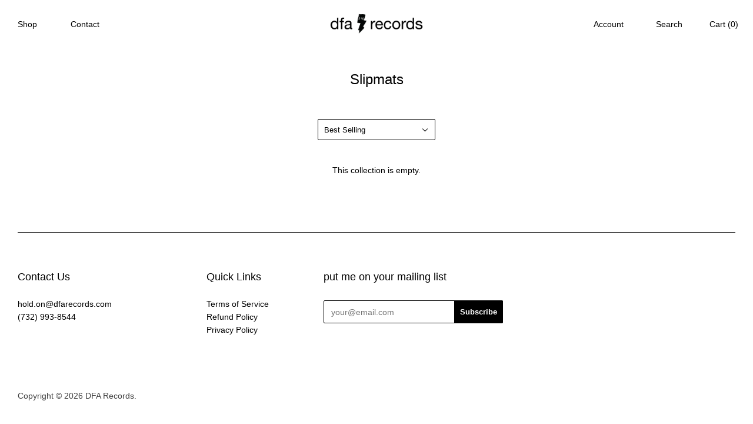

--- FILE ---
content_type: text/html; charset=utf-8
request_url: https://dfarecords.com/collections/slipmats
body_size: 12981
content:
<!doctype html>
<!--[if lt IE 7]><html class="no-js lt-ie10 lt-ie9 lt-ie8 lt-ie7" lang="en"> <![endif]-->
<!--[if IE 7]><html class="no-js lt-ie10 lt-ie9 lt-ie8" lang="en"> <![endif]-->
<!--[if IE 8]><html class="no-js ie8 lt-ie10 lt-ie9" lang="en"> <![endif]-->
<!--[if IE 9 ]><html class="no-js ie9 lt-ie10"> <![endif]-->
<!--[if (gt IE 9)|!(IE)]><!--> <html class="no-js"> <!--<![endif]-->
<head>

  <meta charset="utf-8">
  <meta http-equiv="X-UA-Compatible" content="IE=edge,chrome=1">

  <title>
    Slipmats

    

    

    
      &#8211; DFA Records
    
  </title>

  

  
    <link rel="shortcut icon" href="//dfarecords.com/cdn/shop/t/2/assets/favicon.png?v=173131725961259843021745007310" type="image/png" />
  

  <link rel="canonical" href="https://store.dfarecords.com/collections/slipmats" />
  <meta name="viewport" content="width=device-width,initial-scale=1" />

  <script>window.performance && window.performance.mark && window.performance.mark('shopify.content_for_header.start');</script><meta name="google-site-verification" content="wE4pfIwolELRzz9RPimIFAeZc28RRGlHTazR5G1qo6o">
<meta name="facebook-domain-verification" content="in7gyuwtus2j2psywsccngqj1vxfjs">
<meta name="facebook-domain-verification" content="zq80mb9hfuzdwa9giq7s2a9c0yuihu">
<meta name="facebook-domain-verification" content="9mngrsjmw36543nrvm60p55ompijm9">
<meta name="facebook-domain-verification" content="3qqbpstmnyz68dtzd5ygeyph35bvpp">
<meta id="shopify-digital-wallet" name="shopify-digital-wallet" content="/52824932521/digital_wallets/dialog">
<meta name="shopify-checkout-api-token" content="a403550c22745e99fdf06991203c0bf5">
<meta id="in-context-paypal-metadata" data-shop-id="52824932521" data-venmo-supported="false" data-environment="production" data-locale="en_US" data-paypal-v4="true" data-currency="USD">
<link rel="alternate" type="application/atom+xml" title="Feed" href="/collections/slipmats.atom" />
<link rel="alternate" type="application/json+oembed" href="https://store.dfarecords.com/collections/slipmats.oembed">
<script async="async" src="/checkouts/internal/preloads.js?locale=en-US"></script>
<link rel="preconnect" href="https://shop.app" crossorigin="anonymous">
<script async="async" src="https://shop.app/checkouts/internal/preloads.js?locale=en-US&shop_id=52824932521" crossorigin="anonymous"></script>
<script id="apple-pay-shop-capabilities" type="application/json">{"shopId":52824932521,"countryCode":"US","currencyCode":"USD","merchantCapabilities":["supports3DS"],"merchantId":"gid:\/\/shopify\/Shop\/52824932521","merchantName":"DFA Records","requiredBillingContactFields":["postalAddress","email","phone"],"requiredShippingContactFields":["postalAddress","email","phone"],"shippingType":"shipping","supportedNetworks":["visa","masterCard","amex","discover","elo","jcb"],"total":{"type":"pending","label":"DFA Records","amount":"1.00"},"shopifyPaymentsEnabled":true,"supportsSubscriptions":true}</script>
<script id="shopify-features" type="application/json">{"accessToken":"a403550c22745e99fdf06991203c0bf5","betas":["rich-media-storefront-analytics"],"domain":"dfarecords.com","predictiveSearch":true,"shopId":52824932521,"locale":"en"}</script>
<script>var Shopify = Shopify || {};
Shopify.shop = "thedfastore.myshopify.com";
Shopify.locale = "en";
Shopify.currency = {"active":"USD","rate":"1.0"};
Shopify.country = "US";
Shopify.theme = {"name":"Theme export  store-dfarecords-com-grid-10-19  ...","id":117870395561,"schema_name":null,"schema_version":null,"theme_store_id":null,"role":"main"};
Shopify.theme.handle = "null";
Shopify.theme.style = {"id":null,"handle":null};
Shopify.cdnHost = "dfarecords.com/cdn";
Shopify.routes = Shopify.routes || {};
Shopify.routes.root = "/";</script>
<script type="module">!function(o){(o.Shopify=o.Shopify||{}).modules=!0}(window);</script>
<script>!function(o){function n(){var o=[];function n(){o.push(Array.prototype.slice.apply(arguments))}return n.q=o,n}var t=o.Shopify=o.Shopify||{};t.loadFeatures=n(),t.autoloadFeatures=n()}(window);</script>
<script>
  window.ShopifyPay = window.ShopifyPay || {};
  window.ShopifyPay.apiHost = "shop.app\/pay";
  window.ShopifyPay.redirectState = null;
</script>
<script id="shop-js-analytics" type="application/json">{"pageType":"collection"}</script>
<script defer="defer" async type="module" src="//dfarecords.com/cdn/shopifycloud/shop-js/modules/v2/client.init-shop-cart-sync_BN7fPSNr.en.esm.js"></script>
<script defer="defer" async type="module" src="//dfarecords.com/cdn/shopifycloud/shop-js/modules/v2/chunk.common_Cbph3Kss.esm.js"></script>
<script defer="defer" async type="module" src="//dfarecords.com/cdn/shopifycloud/shop-js/modules/v2/chunk.modal_DKumMAJ1.esm.js"></script>
<script type="module">
  await import("//dfarecords.com/cdn/shopifycloud/shop-js/modules/v2/client.init-shop-cart-sync_BN7fPSNr.en.esm.js");
await import("//dfarecords.com/cdn/shopifycloud/shop-js/modules/v2/chunk.common_Cbph3Kss.esm.js");
await import("//dfarecords.com/cdn/shopifycloud/shop-js/modules/v2/chunk.modal_DKumMAJ1.esm.js");

  window.Shopify.SignInWithShop?.initShopCartSync?.({"fedCMEnabled":true,"windoidEnabled":true});

</script>
<script>
  window.Shopify = window.Shopify || {};
  if (!window.Shopify.featureAssets) window.Shopify.featureAssets = {};
  window.Shopify.featureAssets['shop-js'] = {"shop-cart-sync":["modules/v2/client.shop-cart-sync_CJVUk8Jm.en.esm.js","modules/v2/chunk.common_Cbph3Kss.esm.js","modules/v2/chunk.modal_DKumMAJ1.esm.js"],"init-fed-cm":["modules/v2/client.init-fed-cm_7Fvt41F4.en.esm.js","modules/v2/chunk.common_Cbph3Kss.esm.js","modules/v2/chunk.modal_DKumMAJ1.esm.js"],"init-shop-email-lookup-coordinator":["modules/v2/client.init-shop-email-lookup-coordinator_Cc088_bR.en.esm.js","modules/v2/chunk.common_Cbph3Kss.esm.js","modules/v2/chunk.modal_DKumMAJ1.esm.js"],"init-windoid":["modules/v2/client.init-windoid_hPopwJRj.en.esm.js","modules/v2/chunk.common_Cbph3Kss.esm.js","modules/v2/chunk.modal_DKumMAJ1.esm.js"],"shop-button":["modules/v2/client.shop-button_B0jaPSNF.en.esm.js","modules/v2/chunk.common_Cbph3Kss.esm.js","modules/v2/chunk.modal_DKumMAJ1.esm.js"],"shop-cash-offers":["modules/v2/client.shop-cash-offers_DPIskqss.en.esm.js","modules/v2/chunk.common_Cbph3Kss.esm.js","modules/v2/chunk.modal_DKumMAJ1.esm.js"],"shop-toast-manager":["modules/v2/client.shop-toast-manager_CK7RT69O.en.esm.js","modules/v2/chunk.common_Cbph3Kss.esm.js","modules/v2/chunk.modal_DKumMAJ1.esm.js"],"init-shop-cart-sync":["modules/v2/client.init-shop-cart-sync_BN7fPSNr.en.esm.js","modules/v2/chunk.common_Cbph3Kss.esm.js","modules/v2/chunk.modal_DKumMAJ1.esm.js"],"init-customer-accounts-sign-up":["modules/v2/client.init-customer-accounts-sign-up_CfPf4CXf.en.esm.js","modules/v2/client.shop-login-button_DeIztwXF.en.esm.js","modules/v2/chunk.common_Cbph3Kss.esm.js","modules/v2/chunk.modal_DKumMAJ1.esm.js"],"pay-button":["modules/v2/client.pay-button_CgIwFSYN.en.esm.js","modules/v2/chunk.common_Cbph3Kss.esm.js","modules/v2/chunk.modal_DKumMAJ1.esm.js"],"init-customer-accounts":["modules/v2/client.init-customer-accounts_DQ3x16JI.en.esm.js","modules/v2/client.shop-login-button_DeIztwXF.en.esm.js","modules/v2/chunk.common_Cbph3Kss.esm.js","modules/v2/chunk.modal_DKumMAJ1.esm.js"],"avatar":["modules/v2/client.avatar_BTnouDA3.en.esm.js"],"init-shop-for-new-customer-accounts":["modules/v2/client.init-shop-for-new-customer-accounts_CsZy_esa.en.esm.js","modules/v2/client.shop-login-button_DeIztwXF.en.esm.js","modules/v2/chunk.common_Cbph3Kss.esm.js","modules/v2/chunk.modal_DKumMAJ1.esm.js"],"shop-follow-button":["modules/v2/client.shop-follow-button_BRMJjgGd.en.esm.js","modules/v2/chunk.common_Cbph3Kss.esm.js","modules/v2/chunk.modal_DKumMAJ1.esm.js"],"checkout-modal":["modules/v2/client.checkout-modal_B9Drz_yf.en.esm.js","modules/v2/chunk.common_Cbph3Kss.esm.js","modules/v2/chunk.modal_DKumMAJ1.esm.js"],"shop-login-button":["modules/v2/client.shop-login-button_DeIztwXF.en.esm.js","modules/v2/chunk.common_Cbph3Kss.esm.js","modules/v2/chunk.modal_DKumMAJ1.esm.js"],"lead-capture":["modules/v2/client.lead-capture_DXYzFM3R.en.esm.js","modules/v2/chunk.common_Cbph3Kss.esm.js","modules/v2/chunk.modal_DKumMAJ1.esm.js"],"shop-login":["modules/v2/client.shop-login_CA5pJqmO.en.esm.js","modules/v2/chunk.common_Cbph3Kss.esm.js","modules/v2/chunk.modal_DKumMAJ1.esm.js"],"payment-terms":["modules/v2/client.payment-terms_BxzfvcZJ.en.esm.js","modules/v2/chunk.common_Cbph3Kss.esm.js","modules/v2/chunk.modal_DKumMAJ1.esm.js"]};
</script>
<script>(function() {
  var isLoaded = false;
  function asyncLoad() {
    if (isLoaded) return;
    isLoaded = true;
    var urls = ["https:\/\/static.klaviyo.com\/onsite\/js\/XydRrs\/klaviyo.js?company_id=XydRrs\u0026shop=thedfastore.myshopify.com"];
    for (var i = 0; i < urls.length; i++) {
      var s = document.createElement('script');
      s.type = 'text/javascript';
      s.async = true;
      s.src = urls[i];
      var x = document.getElementsByTagName('script')[0];
      x.parentNode.insertBefore(s, x);
    }
  };
  if(window.attachEvent) {
    window.attachEvent('onload', asyncLoad);
  } else {
    window.addEventListener('load', asyncLoad, false);
  }
})();</script>
<script id="__st">var __st={"a":52824932521,"offset":-18000,"reqid":"8ee7eb84-3660-47a8-92f4-cf09321b2bcf-1769820233","pageurl":"dfarecords.com\/collections\/slipmats","u":"a5af8835b6e1","p":"collection","rtyp":"collection","rid":241890623657};</script>
<script>window.ShopifyPaypalV4VisibilityTracking = true;</script>
<script id="captcha-bootstrap">!function(){'use strict';const t='contact',e='account',n='new_comment',o=[[t,t],['blogs',n],['comments',n],[t,'customer']],c=[[e,'customer_login'],[e,'guest_login'],[e,'recover_customer_password'],[e,'create_customer']],r=t=>t.map((([t,e])=>`form[action*='/${t}']:not([data-nocaptcha='true']) input[name='form_type'][value='${e}']`)).join(','),a=t=>()=>t?[...document.querySelectorAll(t)].map((t=>t.form)):[];function s(){const t=[...o],e=r(t);return a(e)}const i='password',u='form_key',d=['recaptcha-v3-token','g-recaptcha-response','h-captcha-response',i],f=()=>{try{return window.sessionStorage}catch{return}},m='__shopify_v',_=t=>t.elements[u];function p(t,e,n=!1){try{const o=window.sessionStorage,c=JSON.parse(o.getItem(e)),{data:r}=function(t){const{data:e,action:n}=t;return t[m]||n?{data:e,action:n}:{data:t,action:n}}(c);for(const[e,n]of Object.entries(r))t.elements[e]&&(t.elements[e].value=n);n&&o.removeItem(e)}catch(o){console.error('form repopulation failed',{error:o})}}const l='form_type',E='cptcha';function T(t){t.dataset[E]=!0}const w=window,h=w.document,L='Shopify',v='ce_forms',y='captcha';let A=!1;((t,e)=>{const n=(g='f06e6c50-85a8-45c8-87d0-21a2b65856fe',I='https://cdn.shopify.com/shopifycloud/storefront-forms-hcaptcha/ce_storefront_forms_captcha_hcaptcha.v1.5.2.iife.js',D={infoText:'Protected by hCaptcha',privacyText:'Privacy',termsText:'Terms'},(t,e,n)=>{const o=w[L][v],c=o.bindForm;if(c)return c(t,g,e,D).then(n);var r;o.q.push([[t,g,e,D],n]),r=I,A||(h.body.append(Object.assign(h.createElement('script'),{id:'captcha-provider',async:!0,src:r})),A=!0)});var g,I,D;w[L]=w[L]||{},w[L][v]=w[L][v]||{},w[L][v].q=[],w[L][y]=w[L][y]||{},w[L][y].protect=function(t,e){n(t,void 0,e),T(t)},Object.freeze(w[L][y]),function(t,e,n,w,h,L){const[v,y,A,g]=function(t,e,n){const i=e?o:[],u=t?c:[],d=[...i,...u],f=r(d),m=r(i),_=r(d.filter((([t,e])=>n.includes(e))));return[a(f),a(m),a(_),s()]}(w,h,L),I=t=>{const e=t.target;return e instanceof HTMLFormElement?e:e&&e.form},D=t=>v().includes(t);t.addEventListener('submit',(t=>{const e=I(t);if(!e)return;const n=D(e)&&!e.dataset.hcaptchaBound&&!e.dataset.recaptchaBound,o=_(e),c=g().includes(e)&&(!o||!o.value);(n||c)&&t.preventDefault(),c&&!n&&(function(t){try{if(!f())return;!function(t){const e=f();if(!e)return;const n=_(t);if(!n)return;const o=n.value;o&&e.removeItem(o)}(t);const e=Array.from(Array(32),(()=>Math.random().toString(36)[2])).join('');!function(t,e){_(t)||t.append(Object.assign(document.createElement('input'),{type:'hidden',name:u})),t.elements[u].value=e}(t,e),function(t,e){const n=f();if(!n)return;const o=[...t.querySelectorAll(`input[type='${i}']`)].map((({name:t})=>t)),c=[...d,...o],r={};for(const[a,s]of new FormData(t).entries())c.includes(a)||(r[a]=s);n.setItem(e,JSON.stringify({[m]:1,action:t.action,data:r}))}(t,e)}catch(e){console.error('failed to persist form',e)}}(e),e.submit())}));const S=(t,e)=>{t&&!t.dataset[E]&&(n(t,e.some((e=>e===t))),T(t))};for(const o of['focusin','change'])t.addEventListener(o,(t=>{const e=I(t);D(e)&&S(e,y())}));const B=e.get('form_key'),M=e.get(l),P=B&&M;t.addEventListener('DOMContentLoaded',(()=>{const t=y();if(P)for(const e of t)e.elements[l].value===M&&p(e,B);[...new Set([...A(),...v().filter((t=>'true'===t.dataset.shopifyCaptcha))])].forEach((e=>S(e,t)))}))}(h,new URLSearchParams(w.location.search),n,t,e,['guest_login'])})(!0,!0)}();</script>
<script integrity="sha256-4kQ18oKyAcykRKYeNunJcIwy7WH5gtpwJnB7kiuLZ1E=" data-source-attribution="shopify.loadfeatures" defer="defer" src="//dfarecords.com/cdn/shopifycloud/storefront/assets/storefront/load_feature-a0a9edcb.js" crossorigin="anonymous"></script>
<script crossorigin="anonymous" defer="defer" src="//dfarecords.com/cdn/shopifycloud/storefront/assets/shopify_pay/storefront-65b4c6d7.js?v=20250812"></script>
<script data-source-attribution="shopify.dynamic_checkout.dynamic.init">var Shopify=Shopify||{};Shopify.PaymentButton=Shopify.PaymentButton||{isStorefrontPortableWallets:!0,init:function(){window.Shopify.PaymentButton.init=function(){};var t=document.createElement("script");t.src="https://dfarecords.com/cdn/shopifycloud/portable-wallets/latest/portable-wallets.en.js",t.type="module",document.head.appendChild(t)}};
</script>
<script data-source-attribution="shopify.dynamic_checkout.buyer_consent">
  function portableWalletsHideBuyerConsent(e){var t=document.getElementById("shopify-buyer-consent"),n=document.getElementById("shopify-subscription-policy-button");t&&n&&(t.classList.add("hidden"),t.setAttribute("aria-hidden","true"),n.removeEventListener("click",e))}function portableWalletsShowBuyerConsent(e){var t=document.getElementById("shopify-buyer-consent"),n=document.getElementById("shopify-subscription-policy-button");t&&n&&(t.classList.remove("hidden"),t.removeAttribute("aria-hidden"),n.addEventListener("click",e))}window.Shopify?.PaymentButton&&(window.Shopify.PaymentButton.hideBuyerConsent=portableWalletsHideBuyerConsent,window.Shopify.PaymentButton.showBuyerConsent=portableWalletsShowBuyerConsent);
</script>
<script data-source-attribution="shopify.dynamic_checkout.cart.bootstrap">document.addEventListener("DOMContentLoaded",(function(){function t(){return document.querySelector("shopify-accelerated-checkout-cart, shopify-accelerated-checkout")}if(t())Shopify.PaymentButton.init();else{new MutationObserver((function(e,n){t()&&(Shopify.PaymentButton.init(),n.disconnect())})).observe(document.body,{childList:!0,subtree:!0})}}));
</script>
<link id="shopify-accelerated-checkout-styles" rel="stylesheet" media="screen" href="https://dfarecords.com/cdn/shopifycloud/portable-wallets/latest/accelerated-checkout-backwards-compat.css" crossorigin="anonymous">
<style id="shopify-accelerated-checkout-cart">
        #shopify-buyer-consent {
  margin-top: 1em;
  display: inline-block;
  width: 100%;
}

#shopify-buyer-consent.hidden {
  display: none;
}

#shopify-subscription-policy-button {
  background: none;
  border: none;
  padding: 0;
  text-decoration: underline;
  font-size: inherit;
  cursor: pointer;
}

#shopify-subscription-policy-button::before {
  box-shadow: none;
}

      </style>

<script>window.performance && window.performance.mark && window.performance.mark('shopify.content_for_header.end');</script>

  

<meta property="og:site_name" content="DFA Records" />
<meta property="og:url" content="https://store.dfarecords.com/collections/slipmats" />
<meta property="og:title" content="Slipmats" />


  <meta property="og:type" content="website" />
  
    <meta property="og:image" content="http://dfarecords.com/cdn/shop/t/2/assets/logo.png?v=143813935128389115851609950425" />
    <meta property="og:image:secure_url" content="https://dfarecords.com/cdn/shop/t/2/assets/logo.png?v=143813935128389115851609950425" />
  








<meta name="twitter:url" content="https://store.dfarecords.com/collections/slipmats">


  <meta name="twitter:card" content="summary">
  <meta name="twitter:title" content="DFA Records" />
  
    <meta name="twitter:image" content="//dfarecords.com/cdn/shop/t/2/assets/logo.png?v=143813935128389115851609950425" />
  



  <!-- Theme CSS -->
  <link href="//dfarecords.com/cdn/shop/t/2/assets/theme.scss.css?v=144693993875608391361748549746" rel="stylesheet" type="text/css" media="all" />
  <link href="//dfarecords.com/cdn/shop/t/2/assets/index.css?v=130772026704320613391609950422" rel="stylesheet" type="text/css" media="all" />

  

  <!-- Third Party JS Libraries -->
  <script src="//dfarecords.com/cdn/shop/t/2/assets/modernizr-2.8.2.min.js?v=38612161053245547031609950428" type="text/javascript"></script>

  <!-- Theme object -->
  <script>
  var Theme = {};
  Theme.version = "1.2.1";

  Theme.currency = 'USD';
  Theme.moneyFormat = "${{amount}}";
  Theme.moneyFormatCurrency = "${{amount}} USD";

  Theme.addToCartText = "Add to cart";
  Theme.soldOutText = "Sold out";
  Theme.unavailableText = "Unavailable";
  Theme.processingText = "Processing...";
  Theme.pleaseSelectText = "Please Select";

  

  

  

  
    Theme.imageZoom = true;
  

  

  

  

  Theme.itemRemovedFromCart = "{{ item_title }} has be removed from your cart.";
  Theme.itemRemovedFromCartUndo = "Undo?";

  

  Theme.cartText = "Cart";
  Theme.itemRemovedFromCart = "{{ item_title }} has be removed from your cart.";

  Theme.quickShop = false;
  Theme.relatedProducts = true;
  Theme.featuredProducts = true;

  // For selecting the first available variant
  var FirstVariant = {};
</script>


  <script>
    window.products = {};
  </script>



  <script src="https://shopifyorderlimits.s3.amazonaws.com/limits/thedfastore.myshopify.com?v=74a&r=20210405165825&shop=thedfastore.myshopify.com"></script>


<link href="https://monorail-edge.shopifysvc.com" rel="dns-prefetch">
<script>(function(){if ("sendBeacon" in navigator && "performance" in window) {try {var session_token_from_headers = performance.getEntriesByType('navigation')[0].serverTiming.find(x => x.name == '_s').description;} catch {var session_token_from_headers = undefined;}var session_cookie_matches = document.cookie.match(/_shopify_s=([^;]*)/);var session_token_from_cookie = session_cookie_matches && session_cookie_matches.length === 2 ? session_cookie_matches[1] : "";var session_token = session_token_from_headers || session_token_from_cookie || "";function handle_abandonment_event(e) {var entries = performance.getEntries().filter(function(entry) {return /monorail-edge.shopifysvc.com/.test(entry.name);});if (!window.abandonment_tracked && entries.length === 0) {window.abandonment_tracked = true;var currentMs = Date.now();var navigation_start = performance.timing.navigationStart;var payload = {shop_id: 52824932521,url: window.location.href,navigation_start,duration: currentMs - navigation_start,session_token,page_type: "collection"};window.navigator.sendBeacon("https://monorail-edge.shopifysvc.com/v1/produce", JSON.stringify({schema_id: "online_store_buyer_site_abandonment/1.1",payload: payload,metadata: {event_created_at_ms: currentMs,event_sent_at_ms: currentMs}}));}}window.addEventListener('pagehide', handle_abandonment_event);}}());</script>
<script id="web-pixels-manager-setup">(function e(e,d,r,n,o){if(void 0===o&&(o={}),!Boolean(null===(a=null===(i=window.Shopify)||void 0===i?void 0:i.analytics)||void 0===a?void 0:a.replayQueue)){var i,a;window.Shopify=window.Shopify||{};var t=window.Shopify;t.analytics=t.analytics||{};var s=t.analytics;s.replayQueue=[],s.publish=function(e,d,r){return s.replayQueue.push([e,d,r]),!0};try{self.performance.mark("wpm:start")}catch(e){}var l=function(){var e={modern:/Edge?\/(1{2}[4-9]|1[2-9]\d|[2-9]\d{2}|\d{4,})\.\d+(\.\d+|)|Firefox\/(1{2}[4-9]|1[2-9]\d|[2-9]\d{2}|\d{4,})\.\d+(\.\d+|)|Chrom(ium|e)\/(9{2}|\d{3,})\.\d+(\.\d+|)|(Maci|X1{2}).+ Version\/(15\.\d+|(1[6-9]|[2-9]\d|\d{3,})\.\d+)([,.]\d+|)( \(\w+\)|)( Mobile\/\w+|) Safari\/|Chrome.+OPR\/(9{2}|\d{3,})\.\d+\.\d+|(CPU[ +]OS|iPhone[ +]OS|CPU[ +]iPhone|CPU IPhone OS|CPU iPad OS)[ +]+(15[._]\d+|(1[6-9]|[2-9]\d|\d{3,})[._]\d+)([._]\d+|)|Android:?[ /-](13[3-9]|1[4-9]\d|[2-9]\d{2}|\d{4,})(\.\d+|)(\.\d+|)|Android.+Firefox\/(13[5-9]|1[4-9]\d|[2-9]\d{2}|\d{4,})\.\d+(\.\d+|)|Android.+Chrom(ium|e)\/(13[3-9]|1[4-9]\d|[2-9]\d{2}|\d{4,})\.\d+(\.\d+|)|SamsungBrowser\/([2-9]\d|\d{3,})\.\d+/,legacy:/Edge?\/(1[6-9]|[2-9]\d|\d{3,})\.\d+(\.\d+|)|Firefox\/(5[4-9]|[6-9]\d|\d{3,})\.\d+(\.\d+|)|Chrom(ium|e)\/(5[1-9]|[6-9]\d|\d{3,})\.\d+(\.\d+|)([\d.]+$|.*Safari\/(?![\d.]+ Edge\/[\d.]+$))|(Maci|X1{2}).+ Version\/(10\.\d+|(1[1-9]|[2-9]\d|\d{3,})\.\d+)([,.]\d+|)( \(\w+\)|)( Mobile\/\w+|) Safari\/|Chrome.+OPR\/(3[89]|[4-9]\d|\d{3,})\.\d+\.\d+|(CPU[ +]OS|iPhone[ +]OS|CPU[ +]iPhone|CPU IPhone OS|CPU iPad OS)[ +]+(10[._]\d+|(1[1-9]|[2-9]\d|\d{3,})[._]\d+)([._]\d+|)|Android:?[ /-](13[3-9]|1[4-9]\d|[2-9]\d{2}|\d{4,})(\.\d+|)(\.\d+|)|Mobile Safari.+OPR\/([89]\d|\d{3,})\.\d+\.\d+|Android.+Firefox\/(13[5-9]|1[4-9]\d|[2-9]\d{2}|\d{4,})\.\d+(\.\d+|)|Android.+Chrom(ium|e)\/(13[3-9]|1[4-9]\d|[2-9]\d{2}|\d{4,})\.\d+(\.\d+|)|Android.+(UC? ?Browser|UCWEB|U3)[ /]?(15\.([5-9]|\d{2,})|(1[6-9]|[2-9]\d|\d{3,})\.\d+)\.\d+|SamsungBrowser\/(5\.\d+|([6-9]|\d{2,})\.\d+)|Android.+MQ{2}Browser\/(14(\.(9|\d{2,})|)|(1[5-9]|[2-9]\d|\d{3,})(\.\d+|))(\.\d+|)|K[Aa][Ii]OS\/(3\.\d+|([4-9]|\d{2,})\.\d+)(\.\d+|)/},d=e.modern,r=e.legacy,n=navigator.userAgent;return n.match(d)?"modern":n.match(r)?"legacy":"unknown"}(),u="modern"===l?"modern":"legacy",c=(null!=n?n:{modern:"",legacy:""})[u],f=function(e){return[e.baseUrl,"/wpm","/b",e.hashVersion,"modern"===e.buildTarget?"m":"l",".js"].join("")}({baseUrl:d,hashVersion:r,buildTarget:u}),m=function(e){var d=e.version,r=e.bundleTarget,n=e.surface,o=e.pageUrl,i=e.monorailEndpoint;return{emit:function(e){var a=e.status,t=e.errorMsg,s=(new Date).getTime(),l=JSON.stringify({metadata:{event_sent_at_ms:s},events:[{schema_id:"web_pixels_manager_load/3.1",payload:{version:d,bundle_target:r,page_url:o,status:a,surface:n,error_msg:t},metadata:{event_created_at_ms:s}}]});if(!i)return console&&console.warn&&console.warn("[Web Pixels Manager] No Monorail endpoint provided, skipping logging."),!1;try{return self.navigator.sendBeacon.bind(self.navigator)(i,l)}catch(e){}var u=new XMLHttpRequest;try{return u.open("POST",i,!0),u.setRequestHeader("Content-Type","text/plain"),u.send(l),!0}catch(e){return console&&console.warn&&console.warn("[Web Pixels Manager] Got an unhandled error while logging to Monorail."),!1}}}}({version:r,bundleTarget:l,surface:e.surface,pageUrl:self.location.href,monorailEndpoint:e.monorailEndpoint});try{o.browserTarget=l,function(e){var d=e.src,r=e.async,n=void 0===r||r,o=e.onload,i=e.onerror,a=e.sri,t=e.scriptDataAttributes,s=void 0===t?{}:t,l=document.createElement("script"),u=document.querySelector("head"),c=document.querySelector("body");if(l.async=n,l.src=d,a&&(l.integrity=a,l.crossOrigin="anonymous"),s)for(var f in s)if(Object.prototype.hasOwnProperty.call(s,f))try{l.dataset[f]=s[f]}catch(e){}if(o&&l.addEventListener("load",o),i&&l.addEventListener("error",i),u)u.appendChild(l);else{if(!c)throw new Error("Did not find a head or body element to append the script");c.appendChild(l)}}({src:f,async:!0,onload:function(){if(!function(){var e,d;return Boolean(null===(d=null===(e=window.Shopify)||void 0===e?void 0:e.analytics)||void 0===d?void 0:d.initialized)}()){var d=window.webPixelsManager.init(e)||void 0;if(d){var r=window.Shopify.analytics;r.replayQueue.forEach((function(e){var r=e[0],n=e[1],o=e[2];d.publishCustomEvent(r,n,o)})),r.replayQueue=[],r.publish=d.publishCustomEvent,r.visitor=d.visitor,r.initialized=!0}}},onerror:function(){return m.emit({status:"failed",errorMsg:"".concat(f," has failed to load")})},sri:function(e){var d=/^sha384-[A-Za-z0-9+/=]+$/;return"string"==typeof e&&d.test(e)}(c)?c:"",scriptDataAttributes:o}),m.emit({status:"loading"})}catch(e){m.emit({status:"failed",errorMsg:(null==e?void 0:e.message)||"Unknown error"})}}})({shopId: 52824932521,storefrontBaseUrl: "https://store.dfarecords.com",extensionsBaseUrl: "https://extensions.shopifycdn.com/cdn/shopifycloud/web-pixels-manager",monorailEndpoint: "https://monorail-edge.shopifysvc.com/unstable/produce_batch",surface: "storefront-renderer",enabledBetaFlags: ["2dca8a86"],webPixelsConfigList: [{"id":"1599013033","configuration":"{\"accountID\":\"XydRrs\",\"webPixelConfig\":\"eyJlbmFibGVBZGRlZFRvQ2FydEV2ZW50cyI6IHRydWV9\"}","eventPayloadVersion":"v1","runtimeContext":"STRICT","scriptVersion":"524f6c1ee37bacdca7657a665bdca589","type":"APP","apiClientId":123074,"privacyPurposes":["ANALYTICS","MARKETING"],"dataSharingAdjustments":{"protectedCustomerApprovalScopes":["read_customer_address","read_customer_email","read_customer_name","read_customer_personal_data","read_customer_phone"]}},{"id":"548634793","configuration":"{\"config\":\"{\\\"google_tag_ids\\\":[\\\"G-LLZXWT9MQP\\\",\\\"AW-412725980\\\",\\\"GT-PZX3H2F\\\"],\\\"target_country\\\":\\\"US\\\",\\\"gtag_events\\\":[{\\\"type\\\":\\\"begin_checkout\\\",\\\"action_label\\\":[\\\"G-LLZXWT9MQP\\\",\\\"AW-412725980\\\/OVehCPq7lPwBENzl5sQB\\\"]},{\\\"type\\\":\\\"search\\\",\\\"action_label\\\":[\\\"G-LLZXWT9MQP\\\",\\\"AW-412725980\\\/jnSOCP27lPwBENzl5sQB\\\"]},{\\\"type\\\":\\\"view_item\\\",\\\"action_label\\\":[\\\"G-LLZXWT9MQP\\\",\\\"AW-412725980\\\/46Z5CPS7lPwBENzl5sQB\\\",\\\"MC-4C909243P5\\\"]},{\\\"type\\\":\\\"purchase\\\",\\\"action_label\\\":[\\\"G-LLZXWT9MQP\\\",\\\"AW-412725980\\\/0Br_CPG7lPwBENzl5sQB\\\",\\\"MC-4C909243P5\\\"]},{\\\"type\\\":\\\"page_view\\\",\\\"action_label\\\":[\\\"G-LLZXWT9MQP\\\",\\\"AW-412725980\\\/usYnCO67lPwBENzl5sQB\\\",\\\"MC-4C909243P5\\\"]},{\\\"type\\\":\\\"add_payment_info\\\",\\\"action_label\\\":[\\\"G-LLZXWT9MQP\\\",\\\"AW-412725980\\\/EwsoCIC8lPwBENzl5sQB\\\"]},{\\\"type\\\":\\\"add_to_cart\\\",\\\"action_label\\\":[\\\"G-LLZXWT9MQP\\\",\\\"AW-412725980\\\/pdqJCPe7lPwBENzl5sQB\\\"]}],\\\"enable_monitoring_mode\\\":false}\"}","eventPayloadVersion":"v1","runtimeContext":"OPEN","scriptVersion":"b2a88bafab3e21179ed38636efcd8a93","type":"APP","apiClientId":1780363,"privacyPurposes":[],"dataSharingAdjustments":{"protectedCustomerApprovalScopes":["read_customer_address","read_customer_email","read_customer_name","read_customer_personal_data","read_customer_phone"]}},{"id":"159973545","configuration":"{\"pixel_id\":\"161251147809559\",\"pixel_type\":\"facebook_pixel\",\"metaapp_system_user_token\":\"-\"}","eventPayloadVersion":"v1","runtimeContext":"OPEN","scriptVersion":"ca16bc87fe92b6042fbaa3acc2fbdaa6","type":"APP","apiClientId":2329312,"privacyPurposes":["ANALYTICS","MARKETING","SALE_OF_DATA"],"dataSharingAdjustments":{"protectedCustomerApprovalScopes":["read_customer_address","read_customer_email","read_customer_name","read_customer_personal_data","read_customer_phone"]}},{"id":"shopify-app-pixel","configuration":"{}","eventPayloadVersion":"v1","runtimeContext":"STRICT","scriptVersion":"0450","apiClientId":"shopify-pixel","type":"APP","privacyPurposes":["ANALYTICS","MARKETING"]},{"id":"shopify-custom-pixel","eventPayloadVersion":"v1","runtimeContext":"LAX","scriptVersion":"0450","apiClientId":"shopify-pixel","type":"CUSTOM","privacyPurposes":["ANALYTICS","MARKETING"]}],isMerchantRequest: false,initData: {"shop":{"name":"DFA Records","paymentSettings":{"currencyCode":"USD"},"myshopifyDomain":"thedfastore.myshopify.com","countryCode":"US","storefrontUrl":"https:\/\/store.dfarecords.com"},"customer":null,"cart":null,"checkout":null,"productVariants":[],"purchasingCompany":null},},"https://dfarecords.com/cdn","1d2a099fw23dfb22ep557258f5m7a2edbae",{"modern":"","legacy":""},{"shopId":"52824932521","storefrontBaseUrl":"https:\/\/store.dfarecords.com","extensionBaseUrl":"https:\/\/extensions.shopifycdn.com\/cdn\/shopifycloud\/web-pixels-manager","surface":"storefront-renderer","enabledBetaFlags":"[\"2dca8a86\"]","isMerchantRequest":"false","hashVersion":"1d2a099fw23dfb22ep557258f5m7a2edbae","publish":"custom","events":"[[\"page_viewed\",{}],[\"collection_viewed\",{\"collection\":{\"id\":\"241890623657\",\"title\":\"Slipmats\",\"productVariants\":[]}}]]"});</script><script>
  window.ShopifyAnalytics = window.ShopifyAnalytics || {};
  window.ShopifyAnalytics.meta = window.ShopifyAnalytics.meta || {};
  window.ShopifyAnalytics.meta.currency = 'USD';
  var meta = {"products":[],"page":{"pageType":"collection","resourceType":"collection","resourceId":241890623657,"requestId":"8ee7eb84-3660-47a8-92f4-cf09321b2bcf-1769820233"}};
  for (var attr in meta) {
    window.ShopifyAnalytics.meta[attr] = meta[attr];
  }
</script>
<script class="analytics">
  (function () {
    var customDocumentWrite = function(content) {
      var jquery = null;

      if (window.jQuery) {
        jquery = window.jQuery;
      } else if (window.Checkout && window.Checkout.$) {
        jquery = window.Checkout.$;
      }

      if (jquery) {
        jquery('body').append(content);
      }
    };

    var hasLoggedConversion = function(token) {
      if (token) {
        return document.cookie.indexOf('loggedConversion=' + token) !== -1;
      }
      return false;
    }

    var setCookieIfConversion = function(token) {
      if (token) {
        var twoMonthsFromNow = new Date(Date.now());
        twoMonthsFromNow.setMonth(twoMonthsFromNow.getMonth() + 2);

        document.cookie = 'loggedConversion=' + token + '; expires=' + twoMonthsFromNow;
      }
    }

    var trekkie = window.ShopifyAnalytics.lib = window.trekkie = window.trekkie || [];
    if (trekkie.integrations) {
      return;
    }
    trekkie.methods = [
      'identify',
      'page',
      'ready',
      'track',
      'trackForm',
      'trackLink'
    ];
    trekkie.factory = function(method) {
      return function() {
        var args = Array.prototype.slice.call(arguments);
        args.unshift(method);
        trekkie.push(args);
        return trekkie;
      };
    };
    for (var i = 0; i < trekkie.methods.length; i++) {
      var key = trekkie.methods[i];
      trekkie[key] = trekkie.factory(key);
    }
    trekkie.load = function(config) {
      trekkie.config = config || {};
      trekkie.config.initialDocumentCookie = document.cookie;
      var first = document.getElementsByTagName('script')[0];
      var script = document.createElement('script');
      script.type = 'text/javascript';
      script.onerror = function(e) {
        var scriptFallback = document.createElement('script');
        scriptFallback.type = 'text/javascript';
        scriptFallback.onerror = function(error) {
                var Monorail = {
      produce: function produce(monorailDomain, schemaId, payload) {
        var currentMs = new Date().getTime();
        var event = {
          schema_id: schemaId,
          payload: payload,
          metadata: {
            event_created_at_ms: currentMs,
            event_sent_at_ms: currentMs
          }
        };
        return Monorail.sendRequest("https://" + monorailDomain + "/v1/produce", JSON.stringify(event));
      },
      sendRequest: function sendRequest(endpointUrl, payload) {
        // Try the sendBeacon API
        if (window && window.navigator && typeof window.navigator.sendBeacon === 'function' && typeof window.Blob === 'function' && !Monorail.isIos12()) {
          var blobData = new window.Blob([payload], {
            type: 'text/plain'
          });

          if (window.navigator.sendBeacon(endpointUrl, blobData)) {
            return true;
          } // sendBeacon was not successful

        } // XHR beacon

        var xhr = new XMLHttpRequest();

        try {
          xhr.open('POST', endpointUrl);
          xhr.setRequestHeader('Content-Type', 'text/plain');
          xhr.send(payload);
        } catch (e) {
          console.log(e);
        }

        return false;
      },
      isIos12: function isIos12() {
        return window.navigator.userAgent.lastIndexOf('iPhone; CPU iPhone OS 12_') !== -1 || window.navigator.userAgent.lastIndexOf('iPad; CPU OS 12_') !== -1;
      }
    };
    Monorail.produce('monorail-edge.shopifysvc.com',
      'trekkie_storefront_load_errors/1.1',
      {shop_id: 52824932521,
      theme_id: 117870395561,
      app_name: "storefront",
      context_url: window.location.href,
      source_url: "//dfarecords.com/cdn/s/trekkie.storefront.c59ea00e0474b293ae6629561379568a2d7c4bba.min.js"});

        };
        scriptFallback.async = true;
        scriptFallback.src = '//dfarecords.com/cdn/s/trekkie.storefront.c59ea00e0474b293ae6629561379568a2d7c4bba.min.js';
        first.parentNode.insertBefore(scriptFallback, first);
      };
      script.async = true;
      script.src = '//dfarecords.com/cdn/s/trekkie.storefront.c59ea00e0474b293ae6629561379568a2d7c4bba.min.js';
      first.parentNode.insertBefore(script, first);
    };
    trekkie.load(
      {"Trekkie":{"appName":"storefront","development":false,"defaultAttributes":{"shopId":52824932521,"isMerchantRequest":null,"themeId":117870395561,"themeCityHash":"15370328005787342765","contentLanguage":"en","currency":"USD","eventMetadataId":"4ab7dabd-40c3-4460-b0e0-bfbfb4e59476"},"isServerSideCookieWritingEnabled":true,"monorailRegion":"shop_domain","enabledBetaFlags":["65f19447","b5387b81"]},"Session Attribution":{},"S2S":{"facebookCapiEnabled":true,"source":"trekkie-storefront-renderer","apiClientId":580111}}
    );

    var loaded = false;
    trekkie.ready(function() {
      if (loaded) return;
      loaded = true;

      window.ShopifyAnalytics.lib = window.trekkie;

      var originalDocumentWrite = document.write;
      document.write = customDocumentWrite;
      try { window.ShopifyAnalytics.merchantGoogleAnalytics.call(this); } catch(error) {};
      document.write = originalDocumentWrite;

      window.ShopifyAnalytics.lib.page(null,{"pageType":"collection","resourceType":"collection","resourceId":241890623657,"requestId":"8ee7eb84-3660-47a8-92f4-cf09321b2bcf-1769820233","shopifyEmitted":true});

      var match = window.location.pathname.match(/checkouts\/(.+)\/(thank_you|post_purchase)/)
      var token = match? match[1]: undefined;
      if (!hasLoggedConversion(token)) {
        setCookieIfConversion(token);
        window.ShopifyAnalytics.lib.track("Viewed Product Category",{"currency":"USD","category":"Collection: slipmats","collectionName":"slipmats","collectionId":241890623657,"nonInteraction":true},undefined,undefined,{"shopifyEmitted":true});
      }
    });


        var eventsListenerScript = document.createElement('script');
        eventsListenerScript.async = true;
        eventsListenerScript.src = "//dfarecords.com/cdn/shopifycloud/storefront/assets/shop_events_listener-3da45d37.js";
        document.getElementsByTagName('head')[0].appendChild(eventsListenerScript);

})();</script>
  <script>
  if (!window.ga || (window.ga && typeof window.ga !== 'function')) {
    window.ga = function ga() {
      (window.ga.q = window.ga.q || []).push(arguments);
      if (window.Shopify && window.Shopify.analytics && typeof window.Shopify.analytics.publish === 'function') {
        window.Shopify.analytics.publish("ga_stub_called", {}, {sendTo: "google_osp_migration"});
      }
      console.error("Shopify's Google Analytics stub called with:", Array.from(arguments), "\nSee https://help.shopify.com/manual/promoting-marketing/pixels/pixel-migration#google for more information.");
    };
    if (window.Shopify && window.Shopify.analytics && typeof window.Shopify.analytics.publish === 'function') {
      window.Shopify.analytics.publish("ga_stub_initialized", {}, {sendTo: "google_osp_migration"});
    }
  }
</script>
<script
  defer
  src="https://dfarecords.com/cdn/shopifycloud/perf-kit/shopify-perf-kit-3.1.0.min.js"
  data-application="storefront-renderer"
  data-shop-id="52824932521"
  data-render-region="gcp-us-central1"
  data-page-type="collection"
  data-theme-instance-id="117870395561"
  data-theme-name=""
  data-theme-version=""
  data-monorail-region="shop_domain"
  data-resource-timing-sampling-rate="10"
  data-shs="true"
  data-shs-beacon="true"
  data-shs-export-with-fetch="true"
  data-shs-logs-sample-rate="1"
  data-shs-beacon-endpoint="https://dfarecords.com/api/collect"
></script>
</head>

<body class=" template-collection     loading" >

  
  <div id="shopify-section-new-header" class="shopify-section"><div class="new-header-spacer">
</div>
<div class="new-header" data-component="header">

    <div class="header-contact hide-mobile"><a href="/pages/contact">Contact</a></div> 
    
    <div class="header-shop js-shopall">
        <span class='js-shop-link pointer' >Shop</span>
        <div class="shopall-content"><div class="new-navigation">

    <div class="new-navigation__wrapper">
        <div class="new-navigation__left">
            
                <div class="navlist js-mobile-shopall"><p class="nav-title" href="/collections/all-artists">Artists <span class="rotate">+</span></p>
                
                    <div class="navlist-child f jcr fw">
                      
                        <span class="navlist-child__link active "><a href="/collections/amy-douglas">Amy Douglas</a><span class="comma">, </span>
                        </span>
                      
                        <span class="navlist-child__link active "><a href="/collections/black-dice-related">Black Dice + related</a><span class="comma">, </span>
                        </span>
                      
                        <span class="navlist-child__link active "><a href="/collections/black-meteoric-star">Black Meteoric Star</a><span class="comma">, </span>
                        </span>
                      
                        <span class="navlist-child__link active "><a href="/collections/ccfx">CCFX</a><span class="comma">, </span>
                        </span>
                      
                        <span class="navlist-child__link active "><a href="/collections/crooked-man">Crooked Man</a><span class="comma">, </span>
                        </span>
                      
                        <span class="navlist-child__link active "><a href="/collections/dan-bodan">Dan Bodan</a><span class="comma">, </span>
                        </span>
                      
                        <span class="navlist-child__link active "><a href="/collections/death-from-abroad">Death From Abroad</a><span class="comma">, </span>
                        </span>
                      
                        <span class="navlist-child__link active "><a href="/collections/delia-gonzalez">Delia Gonzalez</a><span class="comma">, </span>
                        </span>
                      
                        <span class="navlist-child__link active "><a href="/products/dickie-landry-hang-the-rich-12">Dickie Landry</a><span class="comma">, </span>
                        </span>
                      
                        <span class="navlist-child__link active "><a href="/collections/eric-copeland">Eric Copeland</a><span class="comma">, </span>
                        </span>
                      
                        <span class="navlist-child__link active "><a href="/collections/essaie-pas">Essaie pas</a><span class="comma">, </span>
                        </span>
                      
                        <span class="navlist-child__link active "><a href="/collections/exek">EXEK</a><span class="comma">, </span>
                        </span>
                      
                        <span class="navlist-child__link active "><a href="/collections/factory-floor">Factory Floor</a><span class="comma">, </span>
                        </span>
                      
                        <span class="navlist-child__link active "><a href="/collections/gavilan-rayna-russom-related">Gavilán Rayna Russom + related</a><span class="comma">, </span>
                        </span>
                      
                        <span class="navlist-child__link active "><a href="/collections/jayson-green-the-jerk">Jayson Green and the Jerk</a><span class="comma">, </span>
                        </span>
                      
                        <span class="navlist-child__link active "><a href="/collections/jjulius">JJULIUS</a><span class="comma">, </span>
                        </span>
                      
                        <span class="navlist-child__link active "><a href="/collections/khidja">Khidja</a><span class="comma">, </span>
                        </span>
                      
                        <span class="navlist-child__link active "><a href="/collections/larry-gus">Larry Gus</a><span class="comma">, </span>
                        </span>
                      
                        <span class="navlist-child__link active "><a href="/collections/lcd-soundsystem-related">LCD Soundsystem + related</a><span class="comma">, </span>
                        </span>
                      
                        <span class="navlist-child__link active "><a href="/collections/liquid-liquid">Liquid Liquid</a><span class="comma">, </span>
                        </span>
                      
                        <span class="navlist-child__link active "><a href="/products/pre-order-loopsel-oga-for-oga-lp">Loopsel</a><span class="comma">, </span>
                        </span>
                      
                        <span class="navlist-child__link active "><a href="/collections/marcus-marr">Marcus Marr</a><span class="comma">, </span>
                        </span>
                      
                        <span class="navlist-child__link active "><a href="/collections/mermaid-chunky">Mermaid Chunky</a><span class="comma">, </span>
                        </span>
                      
                        <span class="navlist-child__link active "><a href="/collections/museum-of-love">Museum of Love</a><span class="comma">, </span>
                        </span>
                      
                        <span class="navlist-child__link active "><a href="/products/pre-order-naum-gabo-f-lux-lp">Naum Gabo</a><span class="comma">, </span>
                        </span>
                      
                        <span class="navlist-child__link active "><a href="/collections/nils-bech">Nils Bech</a><span class="comma">, </span>
                        </span>
                      
                        <span class="navlist-child__link active "><a href="/collections/ninos-du-brasil">Ninos Du Brasil</a><span class="comma">, </span>
                        </span>
                      
                        <span class="navlist-child__link active "><a href="/collections/perel-1">Perel</a><span class="comma">, </span>
                        </span>
                      
                        <span class="navlist-child__link active "><a href="/collections/pixeltan">Pixeltan</a><span class="comma">, </span>
                        </span>
                      
                        <span class="navlist-child__link active "><a href="/collections/prinzhorn-dance-school">Prinzhorn Dance School</a><span class="comma">, </span>
                        </span>
                      
                        <span class="navlist-child__link active "><a href="/collections/proper-monday-number">Proper Monday Number</a><span class="comma">, </span>
                        </span>
                      
                        <span class="navlist-child__link active "><a href="/collections/rip-magic">RIP Magic</a><span class="comma">, </span>
                        </span>
                      
                        <span class="navlist-child__link active "><a href="/collections/shit-robot">Shit Robot</a><span class="comma">, </span>
                        </span>
                      
                        <span class="navlist-child__link active "><a href="/collections/shocking-pinks">Shocking Pinks</a><span class="comma">, </span>
                        </span>
                      
                        <span class="navlist-child__link active "><a href="/collections/slim-twig">Slim Twig</a><span class="comma">, </span>
                        </span>
                      
                        <span class="navlist-child__link active "><a href="/collections/still-going">Still Going</a><span class="comma">, </span>
                        </span>
                      
                        <span class="navlist-child__link active "><a href="/collections/the-crystal-ark">The Crystal Ark</a><span class="comma">, </span>
                        </span>
                      
                        <span class="navlist-child__link active "><a href="/collections/the-juan-maclean-related">The Juan MacLean + related</a><span class="comma">, </span>
                        </span>
                      
                        <span class="navlist-child__link active "><a href="/collections/the-rapture">The Rapture</a><span class="comma">, </span>
                        </span>
                      
                        <span class="navlist-child__link active "><a href="/collections/weeks-island">Weeks Island</a><span class="comma">, </span>
                        </span>
                      
                        <span class="navlist-child__link active "><a href="/collections/wolfram">Wolfram</a><span class="comma">, </span>
                        </span>
                      
                        <span class="navlist-child__link active "><a href="/collections/xlnt">XLNT</a><span class="comma">, </span>
                        </span>
                      
                        <span class="navlist-child__link active "><a href="/collections/yacht">YACHT</a><span class="comma">, </span>
                        </span>
                    
                    </div>
                 
                </div>
            
        </div>

        <div class="new-navigation__right f">
        
            <div class="navlist js-mobile-shopall "><p class="nav-title " href="/collections/all-vinyl">Music <span class="rotate">+</span></p>
            
                  
                    <div class="navlist-child active "><a href="/collections/lp">LP</a>  
                    </div>
                  
                    <div class="navlist-child active "><a href="/collections/12">12"</a>  
                    </div>
                  
                    <div class="navlist-child active "><a href="/collections/7">7"</a>  
                    </div>
                  
                    <div class="navlist-child active "><a href="/collections/cd">CD</a>  
                    </div>
                  
                    <div class="navlist-child active "><a href="/collections/tapes">Cassette</a>  
                    </div>
                  
                    <div class="navlist-child active "><a href="/collections/voluminous-arts">Voluminous Arts</a>  
                    </div>
                  
                    <div class="navlist-child active "><a href="/collections/optimo-music">Optimo Music</a>  
                    </div>
                  
                    <div class="navlist-child active "><a href="/collections/bundles">Bundles</a>  
                    </div>
                
             
            </div>
        
            <div class="navlist js-mobile-shopall "><p class="nav-title " href="/collections/merchandise">Merchandise <span class="rotate">+</span></p>
            
                  
                    <div class="navlist-child active "><a href="/collections/merchandise">All</a>  
                    </div>
                
             
            </div>
        
            <div class="navlist js-mobile-shopall "><p class="nav-title " href="https://open.spotify.com/user/dfarecords?si=0U-02re0TLmW83Phi9JZww">Playlists <span class="rotate">+</span></p>
            
                  
                    <div class="navlist-child active "><a href="https://open.spotify.com/playlist/04zAJ9rlmh11qmREjfzmoh?si=N1YEjWX1RHyuI_fYfcHVNw">Office Turntable</a>  
                    </div>
                  
                    <div class="navlist-child active "><a href="https://open.spotify.com/playlist/1PrsGW2ecwD1nCvMrNoTdM?si=NlTfFiVpRjGSz4Dm3LIOOA">:)</a>  
                    </div>
                
             
            </div>
        

        </div>

        
        <div class="new-navigation__footer">
            <div class="nav-title"><a href="/search">Search</a>  </div>
            <div class="nav-title"><a href="/account">Account</a></div>
        </div>
       
    </div>

</div>

</div>
    </div> 

    <div class="header-logo">
        <a href="/"><img src="//dfarecords.com/cdn/shop/t/2/assets/logo-retina.png?v=175818176948335532061609950425"></a>
    </div>

    <div class="header-accounts hide-mobile">
    
          <div class="customer-links">
            
              <a href="https://store.dfarecords.com/customer_authentication/redirect?locale=en&amp;region_country=US" id="customer_login_link">Account</a>
        
        </div>
      
     </div>

     <div class="header-search hide-mobile">
      <a href="/search">Search</a>
     </div>

    <div class="header-cart">
    <a class="cart-count" href="/cart"><span class="cart-count-text">Cart</span> (<span class="cart-count-number">0</span>)</a>
  
    </div>
</div>






</div>
  

  

  

  
    <div class="main-content">
      <h1 class="page-title">Slipmats</h1>

<div class="breadcrumbs">

  
  

</div>






<div class="collection">

  
    <div class="collection-header">
      

      

      
      
      
      

      
        <div class="collection-filters">

          
            <div class="collection-sorting  select-wrapper">

              
              
              

              

              <span class="selected-text"></span>
              <select>
                
                  
                    <option value="manual">Featured</option>
                  
                
                  
                    <option value="best-selling" selected="selected">Best Selling</option>
                  
                
                  
                    <option value="price-ascending">$ Low to High</option>
                  
                
                  
                    <option value="price-descending">$ High to Low</option>
                  
                
                  
                    <option value="title-descending">Z-A</option>
                  
                
                  
                    <option value="title-ascending">A-Z</option>
                  
                
                  
                    <option value="created-ascending">Oldest to Newest</option>
                  
                
                  
                    <option value="created-descending">Newest to Oldest</option>
                  
                
              </select>
            </div>
          
          
 
          

        </div>
      

    </div>
  

  <div class="collection-products rows-of-4">
    
      <p class="empty">This collection is empty.</p>
    
  </div>

</div>







    </div>
  

  <div id="shopify-section-new-footer" class="shopify-section"><footer class="new-footer">
    
    


  
    <div class="upper-footer">

      
        <div class="footer-blurb">
          
            <h4 class="section-title">Contact Us</h4>
          
          <div class="rte">hold.on@dfarecords.com<br>

‪(732) 993-8544‬</div>
        </div>
      

      

        
        

        
          <div class="footer-linklist">
            
              <h4 class="section-title">Quick Links</h4>
            

            <ul>
              
                <li><a class="" href="/policies/terms-of-service" >Terms of Service</a></li>
              
                <li><a class="" href="/policies/refund-policy" >Refund Policy</a></li>
              
                <li><a class="" href="/policies/privacy-policy" >Privacy Policy</a></li>
              
            </ul>
          </div>
        

      

        
        

        

      

        
        

        

      

      
        <div class="mailing-list">

          
            <h4 class="section-title">put me on your mailing list</h4>
          

          
            <form action="https://mailchi.mp/dfarecords/dfa-mailing-list-sign-up-2025" method="post" name="mc-embedded-subscribe-form" target="_blank">

              
                <input class="mailing-list-email" name="EMAIL" type="email" placeholder="your@email.com" value="">
              

              

              <div class="mailing-list-submit">
                <input class="submit" name="subscribe" type="submit" value="Subscribe">
              </div>

            </form>
          

        </div>
      

    </div>
  
    



  <div class="sub-footer">

    
    <div class="copyright-wrapper">
      <p class="copyright" role="contentinfo">Copyright &copy; 
      2026
     DFA Records.</p>
     
    </div>
  </div>

</footer>
</div>

  <!-- Scripts -->
  <script src="//dfarecords.com/cdn/shop/t/2/assets/jquery-1.11.1.min.js?v=74374508889517563921609950423" type="text/javascript"></script>
  <script src="//dfarecords.com/cdn/shopifycloud/storefront/assets/themes_support/api.jquery-7ab1a3a4.js" type="text/javascript"></script>

  

  

  

  <script src="//dfarecords.com/cdn/shopifycloud/storefront/assets/themes_support/option_selection-b017cd28.js" type="text/javascript"></script>

 <script src="//dfarecords.com/cdn/shop/t/2/assets/plugins.js?v=143224445380505193411609950431" type="text/javascript"></script> 
  <script src="//dfarecords.com/cdn/shop/t/2/assets/theme.js?v=171606799420689838711748549745" type="text/javascript"></script>


<input type="hidden" name="_pc_params" value="thedfastore.myshopify.com:" />


  <script src='//dfarecords.com/cdn/shop/t/2/assets/index.js?v=97394936325080761681609950423' defer='defer'></script>
</body>
</html>


--- FILE ---
content_type: text/css
request_url: https://dfarecords.com/cdn/shop/t/2/assets/theme.scss.css?v=144693993875608391361748549746
body_size: 13715
content:
@import"//fonts.googleapis.com/css?family=Lato:400italic,700italic,400,700";@font-face{font-family:chiko-icons;src:url(//store.dfarecords.com/cdn/shop/t/2/assets/chiko-icons.eot?v=13197954549357166981609950420);src:url(//store.dfarecords.com/cdn/shop/t/2/assets/chiko-icons.eot?%23iefix&v=13197954549357166981609950420) format("embedded-opentype"),url(//store.dfarecords.com/cdn/shop/t/2/assets/chiko-icons.woff?v=12666650156901059331609950421) format("woff");font-weight:400;font-style:normal}@font-face{font-family:Social Icons;src:url(//store.dfarecords.com/cdn/shop/t/2/assets/pixelunionsocialicons-regular.eot?v=67152799333607820471609950430);src:url(//store.dfarecords.com/cdn/shop/t/2/assets/pixelunionsocialicons-regular.eot?%23iefix&v=67152799333607820471609950430) format("embedded-opentype"),url(//store.dfarecords.com/cdn/shop/t/2/assets/pixelunionsocialicons-regular.woff?v=166346450244837970441609950431) format("woff");font-weight:400;font-style:normal}@font-face{font-family:payment-icons;src:url(//store.dfarecords.com/cdn/shop/t/2/assets/payment-icons.eot?v=1069506720804327231609950429);src:url(//store.dfarecords.com/cdn/shop/t/2/assets/payment-icons.eot?%23iefix&v=1069506720804327231609950429) format("embedded-opentype"),url(//store.dfarecords.com/cdn/shop/t/2/assets/payment-icons.woff?v=117330641938978450841609950430) format("woff");font-weight:400;font-style:normal}.payment-icon{font-family:payment-icons;speak:none;font-style:normal;font-weight:400;font-variant:normal;text-transform:none;line-height:1;-webkit-font-smoothing:antialiased;-moz-osx-font-smoothing:grayscale}.forbrugsforeningen:before{content:"\e600"}.dankort:before{content:"\e601"}.solo:before{content:"\e602"}.laser:before{content:"\e603"}.dwolla:before{content:"\e604"}.amazon:before{content:"\f000"}.american-express:before{content:"\f001"}.american-express-2:before{content:"\f002"}.atm:before{content:"\f003"}.bankomat:before{content:"\f004"}.bank-transfer:before{content:"\f005"}.bitcoin:before{content:"\f006"}.bitcoin-2:before{content:"\f007"}.braintree:before{content:"\f008"}.bitcoin-3:before{content:"\f009"}.uniF00A:before{content:"\f00a"}.carta-si:before{content:"\f00b"}.uniF00C:before{content:"\f00c"}.cash-on-delivery:before{content:"\f00d"}.uniF00E:before{content:"\f00e"}.cirrus:before{content:"\f00f"}.cirrus-2:before{content:"\f010"}.click-and-buy:before{content:"\f011"}.uniF012:before{content:"\f012"}.diners:before{content:"\f013"}.discover:before{content:"\f014"}.uniF015:before{content:"\f015"}.eps:before{content:"\f016"}.euro:before{content:"\f017"}.facture:before{content:"\f018"}.fattura:before{content:"\f019"}.flattr:before{content:"\f01a"}.giro-pay:before{content:"\f01b"}.git-tip:before{content:"\f01c"}.google-wallet:before{content:"\f01d"}.google-wallet-2:before{content:"\f01e"}.pound:before{content:"\f01f"}.ideal:before{content:"\f020"}.uniF021:before{content:"\f021"}.uniF022:before{content:"\f022"}.invoice:before{content:"\f023"}.uniF024:before{content:"\f024"}.uniF025:before{content:"\f025"}.uniF026:before{content:"\f026"}.uniF027:before{content:"\f027"}.jcb:before{content:"\f028"}.yen:before{content:"\f029"}.uniF02A:before{content:"\f02a"}.maestro:before{content:"\f02b"}.maestro-2:before{content:"\f02c"}.master:before{content:"\f02d"}.master-2:before{content:"\f02e"}.master-secure:before{content:"\f02f"}.ogone:before{content:"\f030"}.pay-box:before{content:"\f031"}.paypal:before{content:"\f033"}.paypal-2:before{content:"\f034"}.paysafe:before{content:"\f035"}.poste-pay:before{content:"\f036"}.quick:before{content:"\f037"}.rechnung:before{content:"\f038"}.ripple:before{content:"\f039"}.uniF03A:before{content:"\f03a"}.skrill:before{content:"\f03b"}.sofort:before{content:"\f03c"}.square:before{content:"\f03d"}.stripe:before{content:"\f03e"}.truste:before{content:"\f03f"}.uniF040:before{content:"\f040"}.union-pay:before{content:"\f041"}.uniF042:before{content:"\f042"}.visa-verified:before{content:"\f043"}.verisign:before{content:"\f044"}.visa:before{content:"\f045"}.visa-electron:before{content:"\f046"}.western-union:before{content:"\f047"}.western-union-2:before{content:"\f048"}.wire-card:before{content:"\f049"}/*! normalize.css v3.0.1 | MIT License | git.io/normalize */html{font-family:sans-serif;-ms-text-size-adjust:100%;-webkit-text-size-adjust:100%}body{margin:0}article,aside,details,figcaption,figure,footer,header,hgroup,main,nav,section,summary{display:block}audio,canvas,progress,video{display:inline-block;vertical-align:baseline}audio:not([controls]){display:none;height:0}[hidden],template{display:none}a{background:transparent}a:active,a:hover{outline:0}abbr[title]{border-bottom:1px dotted}b,strong{font-weight:700}dfn{font-style:italic}h1{font-size:2em;margin:.67em 0}mark{background:#ff0;color:#000}small{font-size:80%}sub,sup{font-size:75%;line-height:0;position:relative;vertical-align:baseline}sup{top:-.5em}sub{bottom:-.25em}img{border:0}svg:not(:root){overflow:hidden}figure{margin:0}hr{-moz-box-sizing:content-box;box-sizing:content-box;height:0}pre{overflow:auto}code,kbd,pre,samp{font-family:monospace,monospace;font-size:1em}button,input,optgroup,select,textarea{color:inherit;font:inherit;margin:0}button{overflow:visible}button,select{text-transform:none}button,html input[type=button],input[type=reset],input[type=submit]{-webkit-appearance:button;cursor:pointer}button[disabled],html input[disabled]{cursor:default}button::-moz-focus-inner,input::-moz-focus-inner{border:0;padding:0}input{line-height:normal}input[type=checkbox],input[type=radio]{box-sizing:border-box;padding:0}input[type=number]::-webkit-inner-spin-button,input[type=number]::-webkit-outer-spin-button{height:auto}input[type=search]{-webkit-appearance:textfield;-moz-box-sizing:content-box;-webkit-box-sizing:content-box;box-sizing:content-box}input[type=search]::-webkit-search-cancel-button,input[type=search]::-webkit-search-decoration{-webkit-appearance:none}fieldset{border:1px solid #c0c0c0;margin:0 2px;padding:.35em .625em .75em}legend{border:0;padding:0}textarea{overflow:auto}optgroup{font-weight:700}table{border-collapse:collapse;border-spacing:0}td,th{padding:0}.rte:before,.sub-footer:before,.header-tools:before,.template-article .main-content:before,.blog-wrapper:before,.blog-sidebar:before,.blog-promo:before,.product-wrap:before,.product-images:before,.rte:after,.sub-footer:after,.header-tools:after,.template-article .main-content:after,.blog-wrapper:after,.blog-sidebar:after,.blog-promo:after,.product-wrap:after,.product-images:after{content:" ";display:table}.rte:after,.sub-footer:after,.header-tools:after,.template-article .main-content:after,.blog-wrapper:after,.blog-sidebar:after,.blog-promo:after,.product-wrap:after,.product-images:after{clear:both}.rte,.sub-footer,.header-tools,.template-article .main-content,.blog-wrapper,.blog-sidebar,.blog-promo,.product-wrap,.product-images{*zoom: 1}.hidden{opacity:0;visibility:hidden}th,.navigation a,.navigation.mobile .back,.product-list-item-unavailable:after,.product-list-item-on-sale:after{text-transform:uppercase;letter-spacing:.05em}h1,h2,h3,h4,h5,h6,.page-title,.section-title,th,.masonry-feature-title,.mega-nav-list-title,.product-list-item-inventory,.quick-shop-modal-trigger,.slide-title,.product-title{font-family:Helvetica Neue,Helvetica,Arial,sans-serif;font-weight:400;color:#000}.meta,.product-list-item-unavailable:after,.product-list-item-on-sale:after,.product-list-item-vendor,.customer-logout-link,.order-vendor,.post-author-name:before,.post-comment-date,.cart-item .price:before,.cart-item .quantity:before,.cart-item .total:before,.cart-brand,.product-vendor,.search-result-vendor,.search-result-date{font-family:Helvetica Neue,Helvetica,Arial,sans-serif;font-weight:700;color:#000}.select-wrapper:after,.selected-currency:after,.search-form input[type=submit],.mini-cart-item-remove,.navigation .navigation-toggle,.navigation.full-width .has-dropdown>a:after,.navigation.full-width .has-mega-nav>a:after,.navigation.mobile .enter-linklist,.navigation.mobile .back .icon,.pagination .next,.pagination .previous,.single-post-pagination .next,.single-post-pagination .previous,.quick-shop-modal-close,.cart-item .remove,.slideshow-navigation,.product-thumbnails-navigation-previous,.product-thumbnails-navigation-next{font-family:chiko-icons;speak:none;font-style:normal;font-weight:400;font-variant:normal;text-transform:none;line-height:1;-webkit-font-smoothing:antialiased;-moz-osx-font-smoothing:grayscale}.color-white .masonry-feature-title,.color-white .masonry-feature-subtitle,.color-white .masonry-feature-title a,.color-white .masonry-feature-subtitle a{color:#fff;text-shadow:0px 0px 10px rgba(0,0,0,.3)}.color-black .masonry-feature-title,.color-black .masonry-feature-subtitle,.color-black .masonry-feature-title a,.color-black .masonry-feature-subtitle a{color:#000;text-shadow:0px 0px 10px rgba(255,255,255,.3)}.masonry-features.has-2-features .masonry-feature.feature-1,.masonry-features.has-3-features .masonry-feature.feature-1,.masonry-features.has-4-features .feature-1,.masonry-features.has-4-features .feature-3,.masonry-features.has-5-features .feature-1,.masonry-features.has-5-features .feature-3,.masonry-features.has-6-features .feature-1,.masonry-features.has-6-features .feature-4{padding-left:0}.masonry-features.has-2-features .masonry-feature.feature-2,.masonry-features.has-3-features .masonry-feature.feature-3,.masonry-features.has-4-features .feature-2,.masonry-features.has-4-features .feature-4,.masonry-features.has-5-features .feature-2,.masonry-features.has-5-features .feature-5,.masonry-features.has-6-features .feature-3,.masonry-features.has-6-features .feature-6{padding-right:0}.masonry-features.has-2-features .masonry-feature.feature-1,.masonry-features.has-3-features .masonry-feature.feature-1,.masonry-features.has-3-features .masonry-feature.feature-2,.masonry-features.has-4-features .feature-3,.masonry-features.has-5-features .feature-3,.masonry-features.has-5-features .feature-4,.masonry-features.has-6-features .feature-4,.masonry-features.has-6-features .feature-5{margin-bottom:0}@media (max-width: 770px){.masonry-features.has-2-features .masonry-feature.feature-1,.masonry-features.has-3-features .masonry-feature.feature-1,.masonry-features.has-3-features .masonry-feature.feature-2,.masonry-features.has-4-features .feature-3,.masonry-features.has-5-features .feature-3,.masonry-features.has-5-features .feature-4,.masonry-features.has-6-features .feature-4,.masonry-features.has-6-features .feature-5{margin-bottom:10px}}.onboarding .slide-image{background:#e4e4e4;height:600px}@media (max-width: 770px){.onboarding .slide-image{height:300px}}@media (max-width: 770px){.onboarding .slide-content{padding:30px 0}}.onboarding .masonry-feature .no-image{background:#e4e4e4}.onboarding .featured-collection-image{height:auto!important}.onboarding .featured-collection-overlay a{color:inherit}.onboarding .featured-collections-list .no-image,.onboarding .featured-products-list .no-image,.onboarding .instagram-photos span{display:block;padding-bottom:100%;background:#e4e4e4}.onboarding .instagram-photos{font-size:0}body{font-family:Helvetica Neue,Helvetica,Arial,sans-serif;color:#000;font-size:14px;line-height:1.625}address,article,aside,audio,blockquote,dd,dl,fieldset,figcaption,form,hgroup,hr,ol,p,pre,table,ul,video{margin-top:1.6em;margin-bottom:1.6em}a{color:#000;text-decoration:none}a:hover{color:#404040}h1,h2,h3,h4,h5,h6{line-height:1.25}h1{font-size:40px}h2{font-size:27px}h3{font-size:18px}h4,h5{font-size:16px}h6{font-size:14px}.page-title{margin:0 0 10px;padding:0 30px;text-align:center;font-size:24px;-webkit-font-smoothing:antialiased}.section-title{font-size:18px}.meta{font-size:14px}img{max-width:100%}ul,ol,dl{padding-left:0}ul{list-style:outside none}ol{list-style:outside decimal}hr{height:2px;background:#000;border:none}blockquote>*:first-child{margin-top:0}blockquote>*:last-child{margin-bottom:0}cite{color:#000}table{background:transparent;color:#000;border:1px solid black;border-top:none;border-radius:2px;border-collapse:separate}table.clean{border:none;border-radius:0}table .column-title{display:none}th{font-size:16px;background:#fff;color:#000}tr td,tr th{border-top:1px solid black;border-left:1px solid black;padding:30px 40px}.clean tr td,.clean tr th{border:none}tr td:first-child,tr th:first-child{border-left:none}table.mobile-layout{border-bottom:none}table.mobile-layout .column-title{font-weight:700;display:inline-block}table.mobile-layout thead{display:none}table.mobile-layout tr td{width:100%;display:block;text-align:left;border-top:1px solid black!important;border-left:none;float:left;clear:left}table.mobile-layout td:last-child{border-bottom:none}table.mobile-layout tr:last-child td:last-child{border-bottom:1px solid black!important}.button,.submit,button,input[type=submit],input[type=button]{background:#000;font-family:Helvetica Neue,Helvetica,Arial,sans-serif;font-weight:700;color:#fff;-webkit-appearance:none;display:inline-block;cursor:pointer;border:none;text-align:center;line-height:normal;padding:15px 20px;border-radius:2px;font-size:14px;-webkit-transition:all .2s cubic-bezier(.25,.46,.45,.94);-moz-transition:all .2s cubic-bezier(.25,.46,.45,.94);transition:all .2s cubic-bezier(.25,.46,.45,.94)}.button:focus,.submit:focus,button:focus,input[type=submit]:focus,input[type=button]:focus{outline:0}.button:hover,.submit:hover,button:hover,input[type=submit]:hover,input[type=button]:hover{background:#0f0f0f;color:#fff}.button.secondary,.submit.secondary,button.secondary,input[type=submit].secondary,input[type=button].secondary{background:#000;color:#fff}.button.secondary:hover,.submit.secondary:hover,button.secondary:hover,input[type=submit].secondary:hover,input[type=button].secondary:hover{background:#0f0f0f;color:#fff}.button.disabled,.submit.disabled,button.disabled,input[type=submit].disabled,input[type=button].disabled{background:#ccc;color:#888;cursor:not-allowed}label{display:block;color:#000;margin-top:32px;margin-bottom:22px}.inline-input-wrapper label{font-weight:400;margin-left:5px;margin-top:22px;display:inline-block;vertical-align:middle}.input-wrapper{margin-bottom:20px}input:focus,textarea:focus{outline:1px solid black}input{margin-top:10px;margin-bottom:10px}input[type=text],input[type=email],input[type=password],input[type=search],input[type=telephone],input[type=tel],input[type=number],textarea{-webkit-appearance:none;border:1px solid black;color:#000;display:block;padding:10px 12px;max-width:340px;width:100%;border-radius:2px;background:#fff;-webkit-box-sizing:border-box;-moz-box-sizing:border-box;box-sizing:border-box}input[type=text]::-webkit-input-placeholder,input[type=email]::-webkit-input-placeholder,input[type=password]::-webkit-input-placeholder,input[type=search]::-webkit-input-placeholder,input[type=telephone]::-webkit-input-placeholder,input[type=tel]::-webkit-input-placeholder,input[type=number]::-webkit-input-placeholder,textarea::-webkit-input-placeholder{color:ligthen(black,30%)}input[type=text]::-moz-placeholder,input[type=email]::-moz-placeholder,input[type=password]::-moz-placeholder,input[type=search]::-moz-placeholder,input[type=telephone]::-moz-placeholder,input[type=tel]::-moz-placeholder,input[type=number]::-moz-placeholder,textarea::-moz-placeholder{color:ligthen(black,30%)}input[type=text]:-moz-placeholder,input[type=email]:-moz-placeholder,input[type=password]:-moz-placeholder,input[type=search]:-moz-placeholder,input[type=telephone]:-moz-placeholder,input[type=tel]:-moz-placeholder,input[type=number]:-moz-placeholder,textarea:-moz-placeholder{color:ligthen(black,30%)}input[type=text]:-ms-input-placeholder,input[type=email]:-ms-input-placeholder,input[type=password]:-ms-input-placeholder,input[type=search]:-ms-input-placeholder,input[type=telephone]:-ms-input-placeholder,input[type=tel]:-ms-input-placeholder,input[type=number]:-ms-input-placeholder,textarea:-ms-input-placeholder{color:ligthen(black,30%)}input[type=text].error,input[type=email].error,input[type=password].error,input[type=search].error,input[type=telephone].error,input[type=tel].error,input[type=number].error,textarea.error{color:#e40909;border:1px solid #e40909}input[type=text].error::-webkit-input-placeholder,input[type=email].error::-webkit-input-placeholder,input[type=password].error::-webkit-input-placeholder,input[type=search].error::-webkit-input-placeholder,input[type=telephone].error::-webkit-input-placeholder,input[type=tel].error::-webkit-input-placeholder,input[type=number].error::-webkit-input-placeholder,textarea.error::-webkit-input-placeholder{color:#fa8c8c}input[type=text].error::-moz-placeholder,input[type=email].error::-moz-placeholder,input[type=password].error::-moz-placeholder,input[type=search].error::-moz-placeholder,input[type=telephone].error::-moz-placeholder,input[type=tel].error::-moz-placeholder,input[type=number].error::-moz-placeholder,textarea.error::-moz-placeholder{color:#fa8c8c}input[type=text].error:-moz-placeholder,input[type=email].error:-moz-placeholder,input[type=password].error:-moz-placeholder,input[type=search].error:-moz-placeholder,input[type=telephone].error:-moz-placeholder,input[type=tel].error:-moz-placeholder,input[type=number].error:-moz-placeholder,textarea.error:-moz-placeholder{color:#fa8c8c}input[type=text].error:-ms-input-placeholder,input[type=email].error:-ms-input-placeholder,input[type=password].error:-ms-input-placeholder,input[type=search].error:-ms-input-placeholder,input[type=telephone].error:-ms-input-placeholder,input[type=tel].error:-ms-input-placeholder,input[type=number].error:-ms-input-placeholder,textarea.error:-ms-input-placeholder{color:#fa8c8c}.inline-input-wrapper input[type=text],.inline-input-wrapper input[type=email],.inline-input-wrapper input[type=password],.inline-input-wrapper input[type=search],.inline-input-wrapper input[type=telephone],.inline-input-wrapper input[type=tel],.inline-input-wrapper input[type=number],.inline-input-wrapper textarea{display:inline-block;vertical-align:middle}input[type=checkbox],input[type=radio]{margin-right:5px}.error-message,.errors{color:#e40909}.lt-ie9 input[type=password]{font-family:Arial,sans-serif}textarea{min-height:170px}.select-wrapper{background-color:#fff;cursor:pointer;border:1px solid black;color:#000;position:relative;padding:6px 10px;max-width:220px;width:100%;border-radius:2px;font-size:14px}.select-wrapper:after{content:"\e602";font-size:5px;position:absolute;right:12px;top:50%;margin-top:-2px}.select-wrapper .selected-text{font-size:13px}.select-wrapper select{color:#000;opacity:0;filter:alpha(opacity=0);position:absolute;top:0;right:0;bottom:0;left:0;cursor:pointer;z-index:2;width:100%;height:100%;-webkit-appearance:none}iframe{border:none}.rte>*:first-child{margin-top:0}.rte>*:last-child{margin-bottom:0}.rte ul{list-style:disc}.rte ul,.rte ol,.rte dl{padding-left:20px}.rte ul li,.rte ol li,.rte dl li{margin:5px 0}.rte blockquote{border-left:2px solid black;padding-left:50px}.rte blockquote cite{display:block;font-style:normal;color:#000;margin-top:15px}.rte table{width:100%}.rte .tabs{display:block;width:100%;height:54px;padding:0;margin:0;white-space:nowrap;position:relative;z-index:10;font-size:0}@media (max-width: 770px){.rte .tabs{text-align:center}}.rte .tabs li{font-size:14px;display:inline-block;height:55px;line-height:55px;padding:0 30px;margin:0;border:1px solid transparent;border-bottom:none;cursor:pointer;color:#000}.rte .tabs li:first-child{border-left:0}@media (max-width: 770px){.rte .tabs li:first-child{border-left:1px solid transparent}}.rte .tabs li.active{border-color:#000;height:54px;background:transparent;border-bottom:1px solid white}.rte .tabs-content{display:block;width:100%;position:relative;top:-1px;z-index:5;padding:30px 0 0;margin:0 0 30px;overflow:hidden;border-top:1px solid black}.rte .tabs-content>li{display:none;margin:0}.rte .tabs-content>li>*:first-child{margin-top:0}.rte .tabs-content>li>*:last-child{margin-bottom:0}.rte .tabs-content>li.active{display:block}*{-webkit-box-sizing:border-box;-moz-box-sizing:border-box;box-sizing:border-box}body{background-image:none;background-color:#fff;color:#000}@media (-webkit-min-device-pixel-ratio: 2),(min-resolution: 192dpi){body{background-image:none;background-size:0 0}}body.sticky-header{padding-top:58px}.main-content{max-width:1260px;margin:40px auto}.main-header,.masonry-features-wrapper,.main-content,.main-footer{-webkit-transition:opacity .2s cubic-bezier(.25,.46,.45,.94),-webkit-transform .2s cubic-bezier(.25,.46,.45,.94);-moz-transition:opacity .2s cubic-bezier(.25,.46,.45,.94),-moz-transform .2s cubic-bezier(.25,.46,.45,.94);transition:opacity .2s cubic-bezier(.25,.46,.45,.94),transform .2s cubic-bezier(.25,.46,.45,.94)}.loading .main-header,.loading .masonry-features-wrapper,.loading .main-content,.loading .main-footer{opacity:0}.navigation-wrapper,.home-slideshow{-webkit-transition:opacity .2s cubic-bezier(.25,.46,.45,.94);-moz-transition:opacity .2s cubic-bezier(.25,.46,.45,.94);transition:opacity .2s cubic-bezier(.25,.46,.45,.94)}.loading .navigation-wrapper,.loading .home-slideshow{opacity:0}.breadcrumbs{margin:0;padding:0 30px;text-align:center;font-family:Helvetica Neue,Helvetica,Arial,sans-serif;color:#000;font-size:14px}.breadcrumbs a,.breadcrumbs a:hover{color:#000}.main-footer{max-width:1260px;margin:0 auto 30px;padding:0 30px;font-size:0}@media (max-width: 1020px){.main-footer{border-top:1px solid black;padding:0}}.main-footer .section-title{margin:0 0 20px;font-size:16px}.main-footer a{color:#000}.masonry-features-wrapper+.main-footer{border:0}.masonry-features-wrapper+.main-footer .upper-footer{border:0}.upper-footer{padding:40px 0 50px;border-top:1px solid black}@media (max-width: 1020px){.upper-footer{border:0;padding:40px 30px}}@media (max-width: 770px){.upper-footer>*:last-child{margin-bottom:0}}.upper-footer a:hover{color:#000}.footer-linklist{display:inline-block;vertical-align:top;padding-right:30px;width:16%;font-size:14px}@media (max-width: 1020px){.footer-linklist{width:22%}}@media (max-width: 770px){.footer-linklist{width:100%;text-align:center;margin-bottom:40px;padding:0}}.footer-linklist ul{margin:0;padding:0}.footer-linklist .social-icon:before{font-size:16px;width:16px;text-align:center;margin-right:5px;font-family:Social Icons;display:inline-block;vertical-align:middle;line-height:1;font-weight:400;font-style:normal;speak:none;text-decoration:inherit;text-transform:none;text-rendering:optimizeLegibility;-webkit-font-smoothing:antialiased;-moz-osx-font-smoothing:grayscale}.footer-linklist .facebook:before{content:"\e003"}.footer-linklist .twitter:before{content:"\e036"}.footer-linklist .google-plus:before{content:"\e03f"}.footer-linklist .rss:before{content:"\e046"}.footer-linklist .email:before{content:"\e050"}.footer-linklist .instagram:before{content:"\e226"}.footer-linklist .kickstarter:before{content:"\e24f"}.footer-linklist .vimeo:before{content:"\e366"}.footer-linklist .youtube-logo:before{content:"\e426"}.footer-linklist .pinterest:before{content:"\e296"}.footer-linklist .tumblr:before{content:"\e35f"}.footer-blurb{display:inline-block;vertical-align:top;width:26%;padding-right:60px;font-size:14px;color:#000}@media (max-width: 1020px){.footer-blurb{width:34%}}@media (max-width: 770px){.footer-blurb{width:100%;text-align:center;margin-bottom:40px;padding:0}}.footer-blurb a{color:#000}.footer-blurb a:hover{color:#404040}.mailing-list{display:inline-block;max-width:305px;width:26%;font-size:14px}@media (max-width: 1020px){.mailing-list{float:none;margin:0 auto 40px;text-align:center;width:100%;max-width:100%}}.mailing-list form{position:relative;font-size:0;max-width:380px;margin:0 auto}.mailing-list .section-title{text-transform:none;letter-spacing:0}input.mailing-list-email{display:inline-block;vertical-align:top;height:39px;margin:5px 0;padding:9px 101px 9px 12px;font-size:14px}.mailing-list-submit{position:absolute;top:0;right:0}.mailing-list-submit .submit{margin:5px 0;padding:1px 10px 0;font-size:13px;line-height:38px;border-top-left-radius:0;border-bottom-left-radius:0}.currency-wrapper.in-footer{padding:0 30px;width:200px;margin:30px auto;font-size:14px;text-align:center}.upper-footer~.currency-wrapper.in-footer{margin-top:0}.currency-wrapper.in-footer .select-currency{margin-bottom:20px;font-size:16px}.currency-wrapper.in-footer .currency-switcher{margin:0;border:1px solid black;border-radius:2px;padding:8px 15px;color:#000}.currency-wrapper.in-footer .selected-currency{display:block;text-align:left;width:100px}.sub-footer{border-top:1px solid black;padding-top:25px;margin-top:40px;font-size:0}.upper-footer~.sub-footer{border-top:0;padding-top:0}@media (max-width: 1020px){.sub-footer{padding-left:30px;padding-right:30px}}.payment-icon{font-size:20px;vertical-align:middle;line-height:1.2;color:#7f7f7f}@media (max-width: 1020px){.payment-icon{text-align:center}}.payment-icon.laser,.payment-icon.dwolla{font-size:12px}.payment-icon.bitcoin{font-size:30px}.copyright-wrapper{float:left;margin:0;width:50%;font-size:14px;color:#3f3f3f;-webkit-font-smoothing:antialiased}@media (max-width: 1020px){.copyright-wrapper{float:none;width:100%;text-align:center}}.copyright-wrapper p{margin:0}.payment-options{float:right;width:50%;margin:0;padding:0;text-align:right;font-size:14px}@media (max-width: 1020px){.payment-options{margin:0 0 20px;float:none;width:100%;text-align:center}}@media (max-width: 770px){.payment-options{margin-top:0}}.payment-options li{display:inline-block;margin-left:10px}.main-header{position:relative;font-size:0}.branding{display:block;text-align:center;width:100%;padding:30px 30px 15px}@media (max-width: 1020px){.branding{padding:20px 30px!important;border-bottom:1px solid black}}.branding h1{margin:0;font-family:Lato,sans-serif;font-weight:400;font-size:30px}.branding a{color:#000}.logo{display:inline-block;color:#222}@media (max-width: 1020px){.logo{display:block;margin:0 auto}}.logo img{margin:0 auto;max-width:100%;max-height:100%;height:80px}.logo-retina{display:none}@media (-webkit-min-device-pixel-ratio: 2),(min-resolution: 192dpi){.has-retina .logo-regular{display:none}.has-retina .logo-retina{display:block}}.header-tools-wrapper{position:relative;width:100%;color:#000;font-family:Lato,sans-serif;font-weight:400;background:#f2f2f2}.header-tools{padding:0 30px}.header-tools .select-currency,.header-tools .currency-switcher,.header-tools .customer-links{color:#000;-webkit-font-smoothing:antialiased}.header-tools .select-currency>a,.header-tools .currency-switcher>a,.header-tools .customer-links>a{color:#000;-webkit-font-smoothing:antialiased;-webkit-transition:all .2s cubic-bezier(.25,.46,.45,.94);-moz-transition:all .2s cubic-bezier(.25,.46,.45,.94);transition:all .2s cubic-bezier(.25,.46,.45,.94)}.header-tools .select-currency>a:hover,.header-tools .currency-switcher>a:hover,.header-tools .customer-links>a:hover{color:#404040}.header-tools .checkout-link,.header-tools .cart-count{color:#000}.header-tools .checkout-link:hover,.header-tools .cart-count:hover{color:#404040}.header-tools .checkout-link,.header-tools .select-currency,.header-tools .customer-links,.header-tools .cart-count,.header-tools .currency-switcher{display:inline-block;font-size:14px}.header-tools .checkout-link,.header-tools .mini-cart-wrapper{background:#fff;padding:10px 20px}.header-tools a{color:#000}.header-tools .aligned-left{float:left;padding:10px 0}.header-tools .aligned-right{position:relative;float:right;text-align:right}.header-tools .aligned-right>*:first-child{margin-left:0}@media (max-width: 1020px){.header-tools .aligned-right .cart-count{margin-left:0}}.header-tools .customer-links{margin:0 25px}.header-tools .mini-cart-wrapper{position:relative;display:inline-block}.header-tools .checkout-link{margin-left:0}@media (max-width: 1020px){.header-tools{vertical-align:middle}.header-tools .customer-links,.header-tools .checkout-link,.header-tools .search-form,.header-tools .select-currency,.header-tools .currency-switcher{display:none}}.customer-links{position:relative}.customer-links:hover>.customer-links-inner{display:block}.customer-links li{margin:5px 0;font-family:Helvetica Neue,Helvetica,Arial,sans-serif;text-transform:none;letter-spacing:0;font-size:14px}.customer-links .arrow{position:absolute;top:-8px;left:50%;margin-left:-8px;border-left:8px solid transparent;border-right:8px solid transparent;border-bottom:8px solid white}.customer-links .arrow:before{content:"";display:block;border-left:9px solid transparent;border-right:9px solid transparent;border-bottom:9px solid black;z-index:-1;left:50%;position:absolute;margin-left:-9px;top:-1px}.customer-links-inner{display:none;position:absolute;top:35px;left:50%;z-index:3000;background:#fff;border:1px solid black;text-align:center;padding:0 30px;-webkit-transform:translateX(-50%);-moz-transform:translateX(-50%);-ms-transform:translateX(-50%);-o-transform:translateX(-50%);transform:translate(-50%)}.customer-links-inner:before{content:"";position:absolute;top:-20px;left:0;height:20px;width:100%}.navigation-toggle{display:none;margin:0;cursor:pointer;padding-top:10px}@media (max-width: 1020px){.navigation-toggle{display:inline-block}}.navigation-toggle-icon{position:relative;top:-2px;vertical-align:middle;margin-right:5px;display:inline-block;text-indent:-9999px;background:#000;height:2px;width:18px;color:#000}.navigation-toggle-icon:before,.navigation-toggle-icon:after{content:"";display:block;position:absolute;width:18px;border-color:#000}.navigation-toggle-icon:before{padding-top:10px;top:-5px;border-top:2px solid}.navigation-toggle-icon:after{bottom:-5px;border-bottom:2px solid}@media (max-width: 540px){.navigation-toggle-text{display:none}}.select-currency,.currency-switcher{margin:0;display:inline-block}.currency-switcher{border:0;color:#000;background:transparent;width:auto;padding:0;margin-left:10px}.currency-switcher:after{content:""}.selected-currency{position:relative;padding-right:13px}.selected-currency:after{content:"\e602";font-size:4px;position:absolute;top:50%;right:0;margin-top:-1px}.search-form{position:absolute;right:0;margin:23px 0 0;font-size:14px}.search-form input[type=submit]{position:absolute;top:0;right:0;height:100%;background:transparent;margin:0;padding:0 12px;color:#000;outline:0;font-size:16px;line-height:1}input.search-input{display:inline-block;margin:0;width:100%;border:1px solid black;border-radius:2px;font-family:Helvetica Neue,Helvetica,Arial,sans-serif;font-weight:400;font-size:13px;padding:10px 30px 10px 12px}.loading-animation{position:absolute;top:50%;left:50%;margin:-7px 0 0 -35px;width:70px;height:15px;text-align:center;backface-visibility:hidden;-webkit-backface-visibility:hidden;-webkit-transition:all .2s cubic-bezier(.25,.46,.45,.94);-moz-transition:all .2s cubic-bezier(.25,.46,.45,.94);transition:all .2s cubic-bezier(.25,.46,.45,.94)}.loading-animation>div{width:5px;height:5px;margin:5px;color:#7f7f7f;background-color:#000;border-radius:100%;display:inline-block;-webkit-animation:bouncedelay 1.4s infinite ease-in-out;animation:bouncedelay 1.4s infinite ease-in-out;-webkit-animation-fill-mode:both;animation-fill-mode:both}.loading-animation .loading-animation-1{-webkit-animation-delay:-.32s;animation-delay:-.32s}.loading-animation .loading-animation-2{-webkit-animation-delay:-.16s;animation-delay:-.16s}@-webkit-keyframes bouncedelay{0%,80%,to{-webkit-transform:scale(0)}40%{-webkit-transform:scale(1)}}@keyframes bouncedelay{0%,80%,to{transform:scale(0);-webkit-transform:scale(0)}40%{transform:scale(1);-webkit-transform:scale(1)}}.masonry-features-wrapper,.alternate-index-layout .masonry-features-wrapper{margin:0}.masonry-features{font-size:0}.masonry-features.has-1-features .masonry-feature{width:100%;height:auto;margin-bottom:0;padding:0}.masonry-features.has-1-features .masonry-feature img{width:100%}.masonry-features.has-2-features .masonry-feature{width:50%;padding-bottom:30%}.masonry-features.has-2-features .masonry-feature.feature-2{margin-bottom:0}.masonry-features.has-3-features .masonry-feature{width:33.333%;padding-bottom:25%}.masonry-features.has-3-features .masonry-feature.feature-3{margin-bottom:0}.masonry-features.has-4-features .feature-1{width:50%;padding-bottom:20.6%}.masonry-features.has-4-features .feature-2,.masonry-features.has-4-features .feature-3{width:50%;padding-bottom:28%}@media (max-width: 770px){.masonry-features.has-4-features .feature-3{top:0!important}}.masonry-features.has-4-features .feature-4{width:50%;padding-bottom:20.6%;margin-bottom:0}.masonry-features.has-5-features .feature-1{width:30%;padding-bottom:20.6%}.masonry-features.has-5-features .feature-2{width:70%;padding-bottom:28%}.masonry-features.has-5-features .feature-3{width:30%;padding-bottom:28%}@media (max-width: 770px){.masonry-features.has-5-features .feature-3{top:0!important}}.masonry-features.has-5-features .feature-4{width:40%;padding-bottom:20.6%}.masonry-features.has-5-features .feature-5{width:30%;padding-bottom:20.6%;margin-bottom:0}.masonry-features.has-6-features .feature-1{width:30%;padding-bottom:20.6%}.masonry-features.has-6-features .feature-2{width:30%;padding-bottom:28%}.masonry-features.has-6-features .feature-3{width:40%;padding-bottom:28%}.masonry-features.has-6-features .feature-4{width:30%;padding-bottom:28%}@media (max-width: 770px){.masonry-features.has-6-features .feature-4{top:0!important}}.masonry-features.has-6-features .feature-5{width:40%;padding-bottom:20.6%}.masonry-features.has-6-features .feature-6{width:30%;padding-bottom:20.6%;margin-bottom:0}@media (max-width: 770px){.masonry-features{margin-bottom:0!important}.masonry-features .feature-1,.masonry-features .feature-2,.masonry-features .feature-3,.masonry-features .feature-4,.masonry-features .feature-5,.masonry-features .feature-6{display:none;padding:0;width:100%!important;padding-bottom:0!important;height:auto!important}.masonry-features .feature-1.enable-mobile-true,.masonry-features .feature-2.enable-mobile-true,.masonry-features .feature-3.enable-mobile-true,.masonry-features .feature-4.enable-mobile-true,.masonry-features .feature-5.enable-mobile-true,.masonry-features .feature-6.enable-mobile-true{display:block}}.masonry-feature{position:relative;display:inline-block;vertical-align:top;overflow:hidden;height:0;margin:0 0 10px;padding:0 5px}@media (max-width: 770px){.masonry-feature{text-align:center}}.masonry-feature.has-link{cursor:pointer}.masonry-feature figure{position:relative;height:0;overflow:hidden}@media (max-width: 770px){.masonry-feature figure{display:inline-block;height:auto}.masonry-feature figure:not(.no-image){padding-bottom:0!important}}.has-1-features .masonry-feature figure{height:auto}.masonry-feature figure:after{content:"";position:absolute;top:0;bottom:0;left:0;right:0;-webkit-transition:all .2s cubic-bezier(.25,.46,.45,.94);-moz-transition:all .2s cubic-bezier(.25,.46,.45,.94);transition:all .2s cubic-bezier(.25,.46,.45,.94)}.has-animation .masonry-feature:hover img{-webkit-transform:scale(1.02);-moz-transform:scale(1.02);-ms-transform:scale(1.02);-o-transform:scale(1.02);transform:scale(1.02)}.has-animation .masonry-feature:hover.color-black figure:after{background:#ffffff80}.has-animation .masonry-feature:hover.color-white figure:after{background:#00000080}.masonry-feature img{width:auto;max-width:none;-webkit-backface-visibility:hidden;-webkit-transform-style:preserve-3d;-moz-transform-style:preserve-3d;-ms-transform-style:preserve-3d;-o-transform-style:preserve-3d;transform-style:preserve-3d;-webkit-transition:-webkit-transform .2s cubic-bezier(.25,.46,.45,.94);-moz-transition:-moz-transform .2s cubic-bezier(.25,.46,.45,.94);transition:transform .2s cubic-bezier(.25,.46,.45,.94)}@media (max-width: 770px){.masonry-feature img{max-width:100%;width:100%!important;height:auto!important;margin:0!important}}.masonry-feature .no-image{width:100%;background:#b2b2b2}@media (max-width: 770px){.masonry-feature .no-image{padding-bottom:30%!important}}.masonry-feature-text{position:absolute;top:50%;left:50%;max-width:85%;width:100%;text-align:center;font-size:14px;-webkit-font-smoothing:antialiased}.masonry-feature-text p{margin:0}.masonry-feature-title{font-size:22px}@media (max-width: 1020px){.masonry-feature-title{font-size:18px}}.masonry-feature-subtitle{font-size:16px}.alterative-index-layout-logo{position:absolute;top:30px;left:50%;z-index:1000;-webkit-transform:translateX(-50%);-moz-transform:translateX(-50%);-ms-transform:translateX(-50%);-o-transform:translateX(-50%);transform:translate(-50%)}.alterative-index-layout-logo h1{color:#fff;margin:0;font-family:Lato,sans-serif;font-weight:400;font-size:22px;-webkit-font-smoothing:antialiased}.alternative-masonry-features{font-size:0;overflow:hidden;-webkit-transition:opacity .2s cubic-bezier(.25,.46,.45,.94);-moz-transition:opacity .2s cubic-bezier(.25,.46,.45,.94);transition:opacity .2s cubic-bezier(.25,.46,.45,.94);padding:5px}@media (max-width: 770px){.alternative-masonry-features{overflow:visible}}.alternative-masonry-features.has-5-features .feature-1{width:30%}.alternative-masonry-features.has-5-features .feature-2{width:70%}.alternative-masonry-features.has-5-features .feature-3{width:30%}.alternative-masonry-features.has-5-features .feature-4{width:40%}.alternative-masonry-features.has-5-features .feature-5,.alternative-masonry-features.has-5-features .feature-6,.alternative-masonry-features.has-6-features .feature-1,.alternative-masonry-features.has-6-features .feature-2{width:30%}.alternative-masonry-features.has-6-features .feature-3{width:40%}.alternative-masonry-features.has-6-features .feature-4{width:30%}.alternative-masonry-features.has-6-features .feature-5{width:40%}.alternative-masonry-features.has-6-features .feature-6{width:30%}.loading .alternative-masonry-features{opacity:0}.alternative-masonry-feature{position:relative;margin:0;display:inline-block;vertical-align:top;overflow:hidden;border:5px solid #fff}.alternative-masonry-feature img{display:block;width:100%;-webkit-backface-visibility:hidden;-webkit-transition:all .2s cubic-bezier(.25,.46,.45,.94);-moz-transition:all .2s cubic-bezier(.25,.46,.45,.94);transition:all .2s cubic-bezier(.25,.46,.45,.94)}.alternative-masonry-feature figure:after{content:"";position:absolute;top:0;bottom:0;left:0;right:0;-webkit-transition:all .2s cubic-bezier(.25,.46,.45,.94);-moz-transition:all .2s cubic-bezier(.25,.46,.45,.94);transition:all .2s cubic-bezier(.25,.46,.45,.94)}.has-animation .alternative-masonry-feature:hover img{-webkit-transform:scale(1.02);-moz-transform:scale(1.02);-ms-transform:scale(1.02);-o-transform:scale(1.02);transform:scale(1.02)}.has-animation .alternative-masonry-feature:hover.color-black figure:after{background:#ffffff80}.has-animation .alternative-masonry-feature:hover.color-white figure:after{background:#00000080}.has-1-features .alternative-masonry-feature{width:100%}.has-2-features .alternative-masonry-feature{width:50%}.has-3-features .alternative-masonry-feature{width:33.333%}.has-4-features .alternative-masonry-feature{width:50%}@media (max-width: 770px){.alternative-masonry-feature.enable-mobile-false{display:none}}.alternative-masonry-feature.no-image{background:#b2b2b2}.alternative-masonry-feature.has-link{cursor:pointer}.alternative-masonry-feature.mobile{width:100%!important;margin-top:0!important}.alternative-masonry-feature.natural{height:auto!important}.alternative-masonry-feature.natural.no-image{height:200px!important}.alternative-masonry-feature.natural figure{width:100%!important}.mini-cart-wrapper:hover .mini-cart{display:block}@media (max-width: 1020px){.mini-cart-wrapper:hover .mini-cart{display:none}}.mini-cart{display:none;position:absolute;top:45px;right:0;z-index:3000;width:410px;background:#fff;border:1px solid black;text-align:left}.mini-cart:before{content:"";position:absolute;top:-20px;height:20px;width:100%}.mini-cart .arrow{display:none;position:absolute;top:-8px;right:117px;border-left:8px solid transparent;border-right:8px solid transparent;border-bottom:8px solid white}.mini-cart .arrow:before{content:"";display:block;border-left:9px solid transparent;border-right:9px solid transparent;border-bottom:9px solid black;z-index:-1;left:50%;position:absolute;margin-left:-9px;top:-1px}.mini-cart .button{color:#fff}.template-cart .mini-cart{display:none!important}.mini-cart-item{position:relative;margin:0 30px;padding:20px 0;border-bottom:1px solid black;font-family:Helvetica Neue,Helvetica,Arial,sans-serif;-webkit-transition:opacity .3s ease-in,height .3s ease-in;-moz-transition:opacity .3s ease-in,height .3s ease-in;transition:opacity .3s ease-in,height .3s ease-in}.mini-cart-item:last-of-type{border-bottom:0}.mini-cart-item.removing{opacity:0}.mini-cart-item.removed{text-align:center;font-size:14px;color:#000}.mini-cart-item-image{display:inline-block;width:90px;margin-right:30px;vertical-align:top}.mini-cart-item-image img{display:block;margin:0 auto}.mini-cart-item-details{display:inline-block;width:225px;font-size:14px}.mini-cart-item-details p{margin:0}.mini-cart-item-remove{cursor:pointer;position:absolute;top:18px;right:0;font-size:16px}.mini-cart-item-quantity{font-size:12px}.mini-cart-item-title a{display:block;margin:6px 0;color:#000}.mini-cart-footer{font-size:0;padding:22px 24px;border-top:1px solid black}.mini-cart-footer .button{width:170px;margin-left:10px}.mini-cart-footer .button.secondary{margin:0 10px 0 0}body.lock-scroll{height:100%;overflow:hidden;width:100%;position:fixed}@media (max-width: 1020px){.mobile-nav-open .main-header,.mobile-nav-open .home-slideshow,.mobile-nav-open .masonry-features-wrapper,.mobile-nav-open .main-content,.mobile-nav-open .main-footer{-webkit-transform:translateX(450px);-moz-transform:translateX(450px);-ms-transform:translateX(450px);-o-transform:translateX(450px);transform:translate(450px)}}@media (max-width: 540px){.mobile-nav-open .main-header,.mobile-nav-open .home-slideshow,.mobile-nav-open .masonry-features-wrapper,.mobile-nav-open .main-content,.mobile-nav-open .main-footer{-webkit-transform:translateX(300px);-moz-transform:translateX(300px);-ms-transform:translateX(300px);-o-transform:translateX(300px);transform:translate(300px)}}.navigation-wrapper{background:transparent;-webkit-transition:background .2s cubic-bezier(.25,.46,.45,.94);-moz-transition:background .2s cubic-bezier(.25,.46,.45,.94);transition:background .2s cubic-bezier(.25,.46,.45,.94)}.navigation-wrapper.visible{position:fixed;top:0;bottom:-3px;left:0;right:0;z-index:1000}.navigation-wrapper.background{background:#000c}.lt-ie9 .navigation-wrapper.background{background:url([data-uri])}.navigation{position:relative}.navigation .sticky-logo{display:none}.navigation ul{margin:0;padding:0}.navigation .has-dropdown>ul{display:none}.navigation a{color:#000;font-family:Helvetica Neue,Helvetica,Arial,sans-serif;font-weight:400}.navigation .branding{padding:28px 30px;height:auto;min-height:0;border-bottom:1px solid black;-webkit-transition:all .2s cubic-bezier(.25,.46,.45,.94);-moz-transition:all .2s cubic-bezier(.25,.46,.45,.94);transition:all .2s cubic-bezier(.25,.46,.45,.94)}@media (max-width: 1020px){.navigation .branding{display:block}}.navigation .branding.has-logo{padding:10px 30px 5px}.navigation .branding .logo{display:inline-block;padding:0;margin:0;border-bottom:0;font-size:18px;font-family:Lato,sans-serif;font-weight:400}.navigation .branding .mobile-nav-logo{display:none}.navigation .navigation-toggle{position:absolute;top:50%;right:25px;margin-top:-10px;font-size:14px}.navigation.full-width{text-align:center;position:relative;font-size:0;-webkit-font-smoothing:antialiased}@media (max-width: 1020px){.navigation.full-width{display:none}}.navigation.full-width .branding{position:absolute;top:50%;left:0;width:auto;border-bottom:0;margin:0;padding:0 0 0 30px;opacity:0;filter:alpha(opacity=0);-webkit-transform:translateY(-50%);-moz-transform:translateY(-50%);-ms-transform:translateY(-50%);-o-transform:translateY(-50%);transform:translateY(-50%)}.navigation.full-width .branding .logo{line-height:59px;height:59px;top:-1px}.navigation.full-width .branding .logo-regular{display:inline-block;vertical-align:middle}.navigation.full-width .branding img{max-height:58px;padding:7px 0 10px;-webkit-backface-visibility:hidden;backface-visibility:hidden}.ie8 .navigation.full-width .branding img{filter:alpha(opacity=0);max-height:42px;padding-top:2px}.navigation.full-width .cart-count{position:absolute;top:50%;right:0;padding:0 30px 0 0;border:0;line-height:1;font-size:13px;font-family:Lato,sans-serif;color:#000;opacity:0;filter:alpha(opacity=0);-webkit-transform:translateY(-50%);-moz-transform:translateY(-50%);-ms-transform:translateY(-50%);-o-transform:translateY(-50%);transform:translateY(-50%);-webkit-transition:all .2s cubic-bezier(.25,.46,.45,.94);-moz-transition:all .2s cubic-bezier(.25,.46,.45,.94);transition:all .2s cubic-bezier(.25,.46,.45,.94)}.navigation.full-width .cart-count span{line-height:1.6;vertical-align:middle}.navigation.full-width li{display:inline-block}.navigation.full-width .enter-linklist{display:none}.navigation.full-width a{position:relative;top:1px;display:block;font-size:17px;border:1px solid transparent;z-index:2000;-webkit-transition:line-height .2s cubic-bezier(.25,.46,.45,.94);-moz-transition:line-height .2s cubic-bezier(.25,.46,.45,.94);transition:line-height .2s cubic-bezier(.25,.46,.45,.94);font-size:14px;padding:17px 25px}.navigation.full-width .has-dropdown>a,.navigation.full-width .has-mega-nav>a{padding-right:36px}.navigation.full-width .has-dropdown>a:after,.navigation.full-width .has-mega-nav>a:after{content:"\e602";font-size:4px;position:absolute;top:50%;right:20px;margin-top:-1px}.navigation.full-width .has-dropdown:hover>a,.navigation.full-width .has-mega-nav:hover>a{border:1px solid black;border-bottom:1px solid white;background:#fff}.navigation.full-width .has-dropdown{position:relative}.navigation.full-width .has-dropdown:hover>ul{display:block}.navigation.full-width .has-dropdown>ul{position:absolute;top:58px;z-index:1000;background:#fff;border:1px solid black;min-width:200px;text-align:left;padding:15px 0}.navigation.full-width .has-dropdown>ul li{display:block}.navigation.full-width .has-dropdown>ul a{display:block;padding:1px 25px;line-height:1.6em;font-family:Helvetica Neue,Helvetica,Arial,sans-serif;font-weight:400;text-transform:none;letter-spacing:0;font-size:14px;border:0}.navigation.full-width .has-dropdown>ul a:hover{color:#7f7f7f}.navigation.full-width .mega-nav-list{display:inline-block;vertical-align:top;width:33.333%;padding-right:30px}.navigation.full-width .mega-nav-list li{display:block}.navigation.full-width .mega-nav-list a{padding:1px 0;line-height:1.6;font-family:Helvetica Neue,Helvetica,Arial,sans-serif;font-weight:400;text-transform:none;letter-spacing:0;font-size:14px;border:0}.navigation.full-width .mega-nav-list a:hover{color:#000}.navigation.full-width .mobile-link{display:none}.has-mega-nav:hover>.mega-nav{display:block}.mega-nav{display:none;position:absolute;top:58px;left:50%;z-index:1000;background:#fff;border:1px solid black;text-align:left;padding:35px;max-width:880px;width:100%;font-size:0;-webkit-transform:translateX(-50%);-moz-transform:translateX(-50%);-ms-transform:translateX(-50%);-o-transform:translateX(-50%);transform:translate(-50%)}@media (max-width: 1020px){.mega-nav{display:none}}.mega-nav-list-wrapper{width:100%;display:inline-block;vertical-align:top}.mega-nav-list-title{margin-bottom:10px;font-size:16px}.mega-nav-image{display:inline-block;margin:0;padding-right:45px;width:35%;vertical-align:top}.mega-nav-image img{display:block;margin:0 auto}.mobile-mega-nav{display:none}@media (max-width: 1020px){.mobile-mega-nav{display:block}}.navigation.mobile{position:absolute;top:0;bottom:0;background:#fff;z-index:3000;max-width:450px;width:100%;overflow:hidden;-webkit-transform:translateX(-450px);-moz-transform:translateX(-450px);-ms-transform:translateX(-450px);-o-transform:translateX(-450px);transform:translate(-450px);-webkit-transition:all .2s cubic-bezier(.25,.46,.45,.94);-moz-transition:all .2s cubic-bezier(.25,.46,.45,.94);transition:all .2s cubic-bezier(.25,.46,.45,.94)}@media (max-width: 540px){.navigation.mobile{-webkit-transform:translateX(-300px);-moz-transform:translateX(-300px);-ms-transform:translateX(-300px);-o-transform:translateX(-300px);transform:translate(-300px);max-width:300px}}@media (max-width: 1020px){.navigation.mobile.visible{-webkit-transform:translateX(0px);-moz-transform:translateX(0px);-ms-transform:translateX(0px);-o-transform:translateX(0px);transform:translate(0)}}.navigation.mobile .branding{position:relative;font-size:0}.navigation.mobile .branding img{height:auto}.navigation.mobile .mobile-nav-logo{display:inline-block;max-width:200px}.navigation.mobile .sticky-logo{display:none}.navigation.mobile .logo-regular{display:block}@media (-webkit-min-device-pixel-ratio: 2),(min-resolution: 192dpi){.navigation.mobile .has-retina .logo-regular{display:none}.navigation.mobile .has-retina .logo-retina{display:block}}.navigation.mobile ul{position:relative;padding:0 25px;-webkit-transition:all .2s cubic-bezier(.25,.46,.45,.94);-moz-transition:all .2s cubic-bezier(.25,.46,.45,.94);transition:all .2s cubic-bezier(.25,.46,.45,.94)}.navigation.mobile ul.out-of-view{-webkit-transform:translateX(-100%);-moz-transform:translateX(-100%);-ms-transform:translateX(-100%);-o-transform:translateX(-100%);transform:translate(-100%)}.navigation.mobile ul ul{position:absolute;top:0;left:100%;width:100%}.navigation.mobile ul ul.in-view{display:block}.navigation.mobile .enter-linklist{display:inline-block;float:right;margin-top:-7px;border:1px solid black;border-radius:2px;padding:10px 12px;color:#000}.navigation.mobile .back{position:relative;display:none;padding:28px 20px;border-bottom:1px solid black;cursor:pointer;font-family:Helvetica Neue,Helvetica,Arial,sans-serif;font-weight:400}@media (max-width: 1020px){.navigation.mobile .back{display:block}}.navigation.mobile .back .icon{position:absolute;top:50%;left:0;padding:0;border:0;-webkit-transform:translateY(-50%);-moz-transform:translateY(-50%);-ms-transform:translateY(-50%);-o-transform:translateY(-50%);transform:translateY(-50%)}.navigation.mobile .first a{border-top:1px solid black}.navigation.mobile a{display:block;padding:28px 20px;border-bottom:1px solid black}.navigation.mobile .cart-count{display:none}.navigation.mobile .mobile-link{display:block}.navigation.mobile .navigation-toggle{padding-top:0}.navigation.mobile .search-form{position:relative;padding:20px;margin:0}.navigation.mobile .search-form input[type=submit]{right:20px}.navigation.mobile .search-input{max-width:100%;width:100%}.sticky-header .navigation{position:fixed;top:0;width:100%;background:#fff;z-index:2000;border-bottom:1px solid black}.sticky-header .navigation .branding,.sticky-header .navigation .cart-count{opacity:1;filter:alpha(opacity=100)}.sticky-header .navigation .sticky-logo{display:inline-block}.sticky-header .navigation .mobile-nav-logo{display:none}.ie8 .sticky-header .navigation .branding img{filter:alpha(opacity=100)}.pagination,.single-post-pagination{margin-top:10px;padding:0 30px;text-align:center}.pagination .next,.pagination .previous,.single-post-pagination .next,.single-post-pagination .previous{width:36px;padding:13px 0 12px;vertical-align:top;color:#000;cursor:pointer}.pagination .next a,.pagination .previous a,.single-post-pagination .next a,.single-post-pagination .previous a{line-height:1}.pagination li,.pagination .next,.pagination .previous,.single-post-pagination li,.single-post-pagination .next,.single-post-pagination .previous{display:inline-block;margin:0 2px;text-align:center;border-radius:2px;border:1px solid black;background:#fff;font-size:13px}.pagination li.active,.pagination li:hover,.pagination .next.active,.pagination .next:hover,.pagination .previous.active,.pagination .previous:hover,.single-post-pagination li.active,.single-post-pagination li:hover,.single-post-pagination .next.active,.single-post-pagination .next:hover,.single-post-pagination .previous.active,.single-post-pagination .previous:hover{border-color:#000}.pagination li,.single-post-pagination li{font-family:Helvetica Neue,Helvetica,Arial,sans-serif}.pagination a,.single-post-pagination a{display:block;width:36px;line-height:38px;color:#000}.pagination .ellipsis,.single-post-pagination .ellipsis{background:transparent;width:36px;border:0;color:#000;color:#7f7f7f;font-size:19px;font-family:Helvetica,Arial,sans-serif;vertical-align:top}@media (max-width: 770px){.pagination li:not(.next):not(.previous),.single-post-pagination li:not(.next):not(.previous){display:none}}.product-list-item{margin:20px 0 30px;display:inline-block;vertical-align:top;padding:0 20px;font-size:14px}.rows-of-2 .product-list-item{width:50%}@media (max-width: 540px){.rows-of-2 .product-list-item{width:100%}}.rows-of-3 .product-list-item{width:33.333%}@media (max-width: 770px){.rows-of-3 .product-list-item{width:50%}}@media (max-width: 540px){.rows-of-3 .product-list-item{width:100%}}.rows-of-4 .product-list-item{width:25%}@media (max-width: 1020px){.rows-of-4 .product-list-item{width:33.333%}}@media (max-width: 770px){.rows-of-4 .product-list-item{width:50%}}@media (max-width: 540px){.rows-of-4 .product-list-item{width:100%}}.product-list-item-thumbnail{position:relative;cursor:pointer}.product-list-item-thumbnail.has-secondary-image{background-size:0%;background-position:center}.product-list-item-thumbnail:before{content:"";position:absolute;top:0;bottom:0;left:0;right:0;-webkit-transition:background .2s cubic-bezier(.25,.46,.45,.94);-moz-transition:background .2s cubic-bezier(.25,.46,.45,.94);transition:background .2s cubic-bezier(.25,.46,.45,.94)}.has-quick-shop .product-list-item-thumbnail:hover:before{background:#ffffff80}.product-list-item-thumbnail img{display:block;margin:0 auto}.product-list-item-thumbnail.has-secondary-image:hover{background-size:cover}.product-list-item-thumbnail.has-secondary-image:hover img{opacity:0;filter:alpha(opacity=0)}.product-list-item-inventory{cursor:pointer;background:#fff;border:1px solid black;font-size:13px;text-align:center;padding:12px;position:absolute;top:50%;left:50%}.product-list-item-inventory:hover{color:#000}.product-list-item-unavailable,.product-list-item-on-sale{position:absolute;top:-10px;right:-10px;background:#000;padding:10px;width:62px;height:62px;border-radius:50%;text-align:center;line-height:1.4}.product-list-item-unavailable:after,.product-list-item-on-sale:after{color:#fff;-webkit-font-smoothing:antialiased;font-size:9px;position:absolute;top:50%;-webkit-transform:translate(-50%,-50%);-moz-transform:translate(-50%,-50%);-ms-transform:translate(-50%,-50%);-o-transform:translate(-50%,-50%);transform:translate(-50%,-50%)}.product-list-item-unavailable:after{content:"Sold out"}.product-list-item-on-sale:after{content:"On sale"}.product-list-item-details{text-align:center}.product-list-item-details p{margin:0}.product-list-item-details>*:first-child{margin-top:18px}.product-list-item-vendor{font-size:13px}.product-list-item-vendor a{color:#000}.product-list-item-title{margin:7px 0;font-size:15px;font-family:Helvetica Neue,Helvetica,Arial,sans-serif;text-transform:none;letter-spacing:0}.product-list-item-title a{color:#000}.product-list-item-price .original{text-decoration:line-through;color:#7f7f7f;margin-left:2px}.quick-shop-open{overflow:hidden}.quick-shop-modal-trigger{cursor:pointer;background:#fff;border:1px solid black;font-size:13px;text-align:center;padding:12px;position:absolute;top:50%;left:50%;opacity:0;filter:alpha(opacity=0);-webkit-transition:all .2s cubic-bezier(.25,.46,.45,.94);-moz-transition:all .2s cubic-bezier(.25,.46,.45,.94);transition:all .2s cubic-bezier(.25,.46,.45,.94)}.quick-shop-modal-trigger:hover{color:#404040}@media (max-width: 1020px){.quick-shop-modal-trigger{display:none}}.product-list-item>figure:hover .quick-shop-modal-trigger{opacity:1;filter:alpha(opacity=100)}.quick-shop-modal-wrapper{position:fixed;top:0;bottom:0;left:0;right:0;z-index:3000;visibility:hidden;opacity:0;background:#000c;-webkit-transition:all .2s ease-in-out;-moz-transition:all .2s ease-in-out;transition:all .2s ease-in-out}.lt-ie9 .quick-shop-modal-wrapper{background:url([data-uri])}.quick-shop-modal-wrapper.visible{visibility:visible;opacity:1}.quick-shop-modal{position:absolute;overflow:auto;top:50%;left:50%;max-height:90%;max-width:960px;width:100%;background:#fff;text-align:left;-webkit-transform:translate(-50%,-50%);-moz-transform:translate(-50%,-50%);-ms-transform:translate(-50%,-50%);-o-transform:translate(-50%,-50%);transform:translate(-50%,-50%);-webkit-transition:all .2s ease-in-out;-moz-transition:all .2s ease-in-out;transition:all .2s ease-in-out}.quick-shop-modal.product-wrap{margin:0;padding:70px}.quick-shop-modal .product-images{float:left;max-width:none;width:57.5%;padding:0}.quick-shop-modal .product-details-wrapper{float:right;width:42.5%;padding:0 0 0 40px}.quick-shop-modal .product-details-wrapper>*:first-child{margin-top:0}.quick-shop-modal .product-thumbnails-wrapper{width:240px}.quick-shop-modal .product-thumbnail{width:60px}.quick-shop-modal-close{cursor:pointer;position:absolute;top:20px;right:20px;font-size:17px;color:#000}.view-product{display:block;margin-top:30px}.has-related-products-below .related-products-wrapper{clear:both;font-size:0}.has-related-products-below .related-products-wrapper:before{content:"";display:block;padding-top:1px}.has-related-products-below .related-products-wrapper .section-title{padding-top:70px;border-top:1px solid black;margin:100px 30px 20px;text-align:center}.has-related-products-below .related-products-wrapper .related-products{padding:0 10px}.has-related-products-below .related-products-wrapper .product-list-item{margin-bottom:0}.has-related-products-right .related-products-wrapper{display:inline-block;margin-top:35px;width:12%;border-left:1px solid black;padding:0 30px}@media (max-width: 1020px){.has-related-products-right .related-products-wrapper{position:static;width:100%;margin-top:0;border-left:0;font-size:0;padding:0}.has-related-products-right .related-products-wrapper:before{content:"";display:block;padding-top:1px}}.has-related-products-right .related-products-wrapper .section-title{margin:0 0 25px;font-size:14px;text-align:center}@media (max-width: 1020px){.has-related-products-right .related-products-wrapper .section-title{padding-top:50px;margin:70px 30px 20px;border-top:1px solid black}}@media (max-width: 1020px){.has-related-products-right .related-products-wrapper .related-products{padding:0 10px}}.has-related-products-right .related-products-wrapper a{display:block;margin-bottom:25px}.has-related-products-right .related-products-wrapper a:last-child{margin-bottom:0}@media (max-width: 1020px){.has-related-products-right .related-products-wrapper a{display:inline-block;vertical-align:top;width:25%;padding:0 20px}.has-related-products-right .related-products-wrapper a:last-child{margin-bottom:25px}}@media (max-width: 540px){.has-related-products-right .related-products-wrapper a{width:50%}}.has-related-products-right .related-products-wrapper img{display:block;width:100%}@media (max-width: 1020px){.has-related-products-right .related-products-wrapper img{margin:0 auto;width:auto}}.share-buttons{margin:30px 0 40px}.share-buttons .section-title{font-size:13px;margin-right:12px}.share-buttons a{font-family:Social Icons;margin:0 5px;vertical-align:top}.share-pinterest{font-size:12px}.template-404 .main-content{margin-bottom:65px}.template-404 .four-oh-four{margin-top:40px;padding:0 30px;text-align:center}.customer-wrapper{margin:40px 0 65px;padding:0 30px}.template-customers-addresses .customer-wrapper{font-size:0}.customer-logout-link a{color:#000;font-size:11px}.successful-reset,.recover-password{display:none}.successful-reset.visible,.recover-password.visible{display:block}.successful-reset,.customer-login,.recover-password,.guest-checkout,.new-customer,.customer-register,.activate-account,.customer-address-edit-form,.customer-new-address{margin:0 auto;max-width:340px}.toggle-forgetfulness,.active-account-decline{display:inline-block;vertical-align:middle;margin-left:12px;cursor:pointer;color:#000}.toggle-forgetfulness:hover,.active-account-decline:hover{color:#404040}.guest-checkout{margin-top:30px;padding-top:10px;border-top:1px solid black}.guest-checkout p{margin-bottom:15px}.new-customer{margin-top:50px}.template-customers-account .customer-wrapper,.template-customers-order .customer-wrapper{font-size:0}.template-customers-account th,.template-customers-account td,.template-customers-order th,.template-customers-order td{padding:20px 30px;border:0}.template-customers-account th.order-product-item,.template-customers-account td.order-product-item,.template-customers-order th.order-product-item,.template-customers-order td.order-product-item{padding-right:0}.template-customers-account th,.template-customers-order th{font-size:12px;text-align:left;border-bottom:1px solid black}.account-info,.account-history,.order-history,.shipping-info,.customer-addresses,.customer-address-form-wrapper{display:inline-block;vertical-align:top;font-size:14px}.account-info,.shipping-info{width:25%;padding-right:35px}@media (max-width: 770px){.account-info,.shipping-info{width:100%;padding-right:0;padding-bottom:20px;text-align:center;border-bottom:1px solid black;margin-bottom:50px}}.account-history,.order-history{width:75%}@media (max-width: 770px){.account-history,.order-history{width:100%}}.account-history .empty,.order-history .empty{border:1px solid black;margin:0;padding:30px;border-radius:2px}.account-orders,.order{margin:0;width:100%;border:1px solid black}.account-orders td,.order td{width:20%}@media (max-width: 770px){.account-orders td,.order td{display:block;padding:12px 30px;width:100%}.lt-ie10 .account-orders td,.lt-ie10 .order td{float:left}.account-orders td.last,.order td.last{padding-bottom:20px}.account-orders td:before,.order td:before{display:inline-block;width:20%;padding-right:35px;color:#000}}.account-orders td.first,.order td.first{width:40%}@media (max-width: 770px){.account-orders td.first,.order td.first{padding-top:20px;border-top:1px solid black;width:100%}}@media (max-width: 770px){.account-orders thead,.order thead{display:none}.account-orders tr.first td.first,.order tr.first td.first{border-top:0}}@media (max-width: 540px){.account-orders td:before,.order td:before{display:block;width:100%;padding-right:0}}@media (max-width: 770px){.account-order-number:before{content:"Order"}.account-order-payment-status:before{content:"Payment"}.account-order-fulfillment-status:before{content:"Fulfillment"}.account-order-total:before{content:"Total"}.order-price:before{content:"Price"}.order-quantity:before{content:"Quantity"}.order-total:before{content:"Total"}}.order-product-item{font-size:0}.order-image,.order-details{display:inline-block;vertical-align:middle;font-size:14px}.order-image{width:15%}.order-image img{display:block}.order-details{width:85%;padding:0 30px 0 20px}.order-vendor,.order-title,.order-variant{display:block}.order-title{font-size:16px}.account-order-totals,.order-totals{float:right;font-size:14px;border:0}.account-order-totals td,.order-totals td{padding:10px 30px}.account-order-totals td:first-child,.order-totals td:first-child{color:#000;text-align:right}.customer-addresses{width:25%;padding-right:35px}@media (max-width: 1020px){.customer-addresses{width:50%}}@media (max-width: 770px){.customer-addresses{display:block;width:100%;padding-right:0;text-align:center}}.customer-address{margin-top:35px;padding-top:35px;border-top:1px solid black}.customer-address.hidden{display:none}.customer-address:first-child{margin-top:0;padding-top:0;border-top:0}.customer-address .section-title{display:block;margin:0 0 15px}.customer-address>p:first-child{margin-top:0}.add-new-address-wrapper{margin-top:35px;padding-top:35px;border-top:1px solid black}.customer-addresses~.customer-address-form-wrapper{width:50%}@media (max-width: 770px){.customer-addresses~.customer-address-form-wrapper{width:100%;border-top:1px solid black;margin-top:40px;padding-top:40px}}@media (max-width: 1020px){.customer-addresses~.customer-address-form-wrapper .customer-address-edit-form,.customer-addresses~.customer-address-form-wrapper .customer-new-address{left:0;-webkit-transform:translateX(0%);-moz-transform:translateX(0%);-ms-transform:translateX(0%);-o-transform:translateX(0%);transform:translate(0)}}@media (max-width: 770px){.customer-addresses~.customer-address-form-wrapper .customer-address-edit-form,.customer-addresses~.customer-address-form-wrapper .customer-new-address{top:40px;left:50%;-webkit-transform:translateX(-50%);-moz-transform:translateX(-50%);-ms-transform:translateX(-50%);-o-transform:translateX(-50%);transform:translate(-50%)}}.customer-address-form-wrapper{position:relative;width:100%;height:1280px}@media (max-width: 770px){.customer-address-form-wrapper{width:100%}}.customer-address-edit-form,.customer-new-address{position:absolute;top:0;left:50%;display:block;width:100%;-webkit-transform:translateX(-50%);-moz-transform:translateX(-50%);-ms-transform:translateX(-50%);-o-transform:translateX(-50%);transform:translate(-50%);-webkit-transition:all .5s cubic-bezier(.25,.46,.45,.94);-moz-transition:all .5s cubic-bezier(.25,.46,.45,.94);transition:all .5s cubic-bezier(.25,.46,.45,.94)}.lt-ie9 .customer-address-edit-form,.lt-ie9 .customer-new-address{margin-left:-170px}.customer-address-edit-form form,.customer-address-edit-form form .first,.customer-new-address form,.customer-new-address form .first{margin-top:0}.customer-address-editing-message{display:none;font-style:italic}.editing .customer-address-editing-message{display:block}.addresses-pagination{margin:1.6em 0}.addresses-pagination span.previous,.addresses-pagination span.next{color:#000}.addresses-pagination .previous{margin-right:8px}.addresses-pagination .next{margin-left:8px}.addresses-pagination .page{font-style:italic}.template-article .main-content{padding:0 30px;margin-bottom:65px}.template-article .blog-post-wrapper,.template-article .blog-sidebar,.template-article .blog-promo{margin-top:40px}@media (max-width: 1020px){.template-article .blog-sidebar,.template-article .blog-promo{margin-top:0}}@media (max-width: 770px){.template-article .blog-promo{margin-top:55px}}.blog-wrapper{margin:40px 0 65px;padding:0 30px}.blog-sidebar,.blog-promo{float:left;width:19.2%;margin:0}.blog-sidebar{padding-right:35px}@media (max-width: 1020px){.blog-sidebar{width:66.666%;padding-right:0}}@media (max-width: 770px){.blog-sidebar{float:none;width:100%;text-align:center}}.blog-sidebar>*:last-child{border-bottom:0}.blog-sidebar .section-title{font-size:15px}.blog-recent-posts{border-bottom:1px solid black}.blog-recent-posts .section-title{margin-top:0}@media (max-width: 1020px){.blog-recent-posts{float:right;width:50%;border-bottom:0}}@media (max-width: 770px){.blog-recent-posts{float:none;width:100%}}.blog-recent-post{margin:30px 0 35px}.blog-recent-post-title{margin:0 0 2px;font-family:Helvetica Neue,Helvetica,Arial,sans-serif;text-transform:none;letter-spacing:0}.blog-recent-post-title a{color:#000}.blog-recent-post-date{margin:0}.blog-recent-post-date a{color:#000}.blog-tag-filter{margin:35px 0 0;padding-bottom:40px;border-bottom:1px solid black}@media (max-width: 1020px){.blog-tag-filter{margin-top:0;float:left;width:50%;border-bottom:0;padding-right:35px}}@media (max-width: 770px){.blog-tag-filter{float:none;width:100%;margin-top:55px;padding-right:0}}.blog-tag-filter .select-wrapper{text-align:left}@media (max-width: 770px){.blog-tag-filter .select-wrapper{margin:0 auto}}.blog-tag-filter-title{margin:0 0 25px}.blog-subscribe{display:block;margin-top:35px}@media (max-width: 770px){.blog-subscribe{margin-top:0}}.blog-promo{position:relative;padding-left:35px}@media (max-width: 1020px){.blog-promo{width:33.333%}}@media (max-width: 770px){.blog-promo{float:none;width:100%;max-width:285px;margin:55px auto 0;padding-left:0}}.blog-promo-image{display:block;width:100%}.blog-promo-details{max-width:90%;width:100%;position:absolute;top:50%;left:50%;text-align:center;padding-left:35px;-webkit-transform:translate(-50%,-50%);-moz-transform:translate(-50%,-50%);-ms-transform:translate(-50%,-50%);-o-transform:translate(-50%,-50%);transform:translate(-50%,-50%)}@media (max-width: 770px){.blog-promo-details{padding-left:0}}.blog-promo-title,.blog-promo-subtitle{color:#fff;margin:0}.blog-promo-title a,.blog-promo-subtitle a{color:#fff}.blog-promo-title{margin-bottom:7px;font-size:21px}.blog-promo-subtitle{margin-top:7px;font-size:16px;line-height:1.4}.blog-posts,.blog-post-wrapper{float:left;margin:0 auto;width:61.6%}@media (max-width: 1020px){.blog-posts,.blog-post-wrapper{width:100%;margin-bottom:70px;padding-bottom:50px;border-bottom:1px solid black}}@media (max-width: 1020px){.blog-posts,.blog-post-wrapper{float:none;width:100%}}.blog-post{position:relative;margin-bottom:50px;padding-top:70px;border-top:1px solid black}.blog-post:first-child{border-top:0;margin-top:0;padding-top:0}.blog-post .highlight{position:absolute;width:100%}@media (max-width: 1020px){.blog-post .highlight{position:static;max-width:705px;margin:0 auto;display:block}}@media (max-width: 770px){.blog-post .highlight{width:calc(100% + 60px);max-width:none;margin-left:-30px}}@media (max-width: 1020px){.blog-post-inner{padding-top:0!important}}.post-title,.post-date,.post-content{position:relative;z-index:500;display:block;margin:0 auto;max-width:560px;width:100%}.post-title{text-align:center;font-size:36px}.post-title a{color:#000}.has-featured-image .post-title{background:#fff;padding:45px 45px 0}@media (max-width: 1020px){.has-featured-image .post-title{padding:25px 0 0}}.post-date{margin-top:27px;margin-bottom:30px;text-align:center;color:#000}.post-date a{color:#000}.post-content .highlight{position:static}.post-content .full-width{position:relative;max-width:none}@media (max-width: 1020px){.post-content .full-width{max-width:705px!important;left:50%!important;margin-left:-352.5px!important}}@media (max-width: 770px){.post-content .full-width{max-width:100%!important;left:0!important;margin-left:0!important}}.post-meta{margin:60px 0 0;text-align:center}.post-meta .share-buttons{margin-bottom:20px}.post-meta .post-tags{margin-bottom:40px}.post-meta .post-tags a{color:#000}.post-meta .post-tags .title{margin-right:5px;color:#000}.post-author-avatar{vertical-align:middle;border-radius:50%;width:75px;margin-right:25px}.post-author-name{display:inline-block;vertical-align:middle;font-size:16px;color:#000;text-align:center}.post-author-name:before{content:"Written by";display:block;color:#000;font-size:13px}.share-buttons,.single-post-pagination,.post-comments{max-width:560px;margin:0 auto}.single-post-pagination{margin-bottom:40px;font-family:chiko-icons}.post-comments{padding-top:30px;border-top:1px solid black}.post-comments .pagination{margin:0}.post-comments-list{padding-bottom:40px;border-bottom:1px solid black}.post-comment{padding-bottom:40px;margin-bottom:40px;border-bottom:1px solid black}.post-comment.last{border-bottom:0;padding-bottom:0;margin-bottom:0}.post-comment-date{display:block;margin-bottom:20px}.post-comment-details{margin-top:20px}.post-comment-author-avatar{margin-right:10px;width:40px;border-radius:50%;vertical-align:middle}.post-comment-author-name{color:#000;vertical-align:middle}.post-comments-submit{padding-top:30px}.post-comments-submit label{display:block;margin-top:32px;margin-bottom:22px}.post-comments-submit input[type=submit]{margin-top:30px}.template-cart .main-content{margin-bottom:65px}.template-cart .empty{padding:0 30px;text-align:center}.cart-form{max-width:1260px;margin:40px auto;padding:0 30px}.cart-items{width:100%;border-top:1px solid black;-webkit-transition:height .3s ease-in;-moz-transition:height .3s ease-in;transition:height .3s ease-in}.cart-items.empty{height:0;overflow:hidden}@media (max-width: 770px){.cart-items thead{display:none}}.cart-items th,.cart-items td{padding:30px;border:0}.cart-items th{padding:20px 30px 20px 0;font-size:12px;text-align:right;border-bottom:1px solid black}.cart-items th.first{text-align:left;padding-left:30px}.cart-item{-webkit-transition:opacity .3s ease-in,height .3s ease-in;-moz-transition:opacity .3s ease-in,height .3s ease-in;transition:opacity .3s ease-in,height .3s ease-in}.cart-item.removing{opacity:0}.cart-item .removed{text-align:center}@media (max-width: 770px){.cart-item.first .product-item,.cart-item.first .remove{border-top:0}}.cart-item .product-item{position:relative;width:55%;font-size:0;padding-right:0}@media (max-width: 770px){.cart-item .product-item{display:block;border-top:1px solid black;width:100%;padding:30px 30px 12px}.lt-ie10 .cart-item .product-item{float:left}}.cart-item .image,.cart-item .product-item-details{display:inline-block;vertical-align:middle;font-size:14px}.cart-item .image{width:25%}@media (max-width: 770px){.cart-item .image{width:50%}}@media (max-width: 770px){.cart-item .image img{float:right}}.cart-item .product-item-details{width:75%;padding:0 30px 0 20px}@media (max-width: 770px){.cart-item .product-item-details{width:50%}}.cart-item .product-item-details span{display:block}.cart-item .price,.cart-item .quantity,.cart-item .total{width:15%;padding-left:0;text-align:right}@media (max-width: 770px){.cart-item .price,.cart-item .quantity,.cart-item .total{display:block;width:100%;padding:5px 30px;text-align:center}.lt-ie10 .cart-item .price,.lt-ie10 .cart-item .quantity,.lt-ie10 .cart-item .total{float:left}.cart-item .price:before,.cart-item .quantity:before,.cart-item .total:before{display:inline-block;text-align:right;margin-right:20px;color:#000}}@media (max-width: 770px){.cart-item .price:before{content:"Price"}.cart-item .quantity:before{content:"Quantity"}.cart-item .total{padding-bottom:30px}.cart-item .total:before{content:"Total"}}.cart-item .quantity input{display:inline-block;width:50px;text-align:center}.cart-item .remove{position:absolute;top:30px;left:10px;font-size:10px;color:#000;-webkit-font-smoothing:antialiased}@media (max-width: 770px){.cart-item .remove{top:12px}}.cart-brand{font-size:12px}.cart-brand a{color:#000}.cart-title{margin:5px 0;font-size:16px}.cart-undo{cursor:pointer;color:#000}.cart-tools{margin-top:40px;font-size:0}.cart-instructions,.cart-totals{display:inline-block;vertical-align:top;font-size:14px}.cart-instructions{width:50%}@media (max-width: 770px){.cart-instructions{width:100%}}.cart-instructions h2{margin:0 0 20px;font-size:14px}.cart-instructions textarea{width:100%;max-width:100%}.cart-totals{text-align:right;width:100%}@media (max-width: 770px){.cart-totals{text-align:left;margin-top:40px;width:100%;padding:0}}.cart-price{margin:0;line-height:1;font-size:30px;font-family:Helvetica Neue,Helvetica,Arial,sans-serif;color:#000}.cart-message{margin:8px 0 0}.cart-checkout{margin-top:20px}.cart-shipping-calculator{max-width:1260px;margin:0 auto;padding:0 30px;font-size:0}.cart-shipping-calculator h2{margin:0 0 20px;font-size:14px}.cart-shipping-calculator label{display:block;margin:20px 0 10px}.cart-shipping-calculator .get-rates{margin-top:24px}.cart-shipping-calculator .wrapper-setup,.cart-shipping-calculator .cart-shipping-calculator-response{display:inline-block;vertical-align:top;font-size:14px}@media (max-width: 540px){.cart-shipping-calculator .wrapper-setup,.cart-shipping-calculator .cart-shipping-calculator-response{width:100%;padding:0}}.cart-shipping-calculator .wrapper-setup{width:340px}@media (max-width: 1020px){.cart-shipping-calculator .wrapper-setup{width:300px}}@media (max-width: 770px){.cart-shipping-calculator .wrapper-setup{max-width:300px}}.cart-shipping-calculator-response{padding-left:40px;width:400px}@media (max-width: 1020px){.cart-shipping-calculator-response{width:370px}}@media (max-width: 770px){.cart-shipping-calculator-response{padding-left:0;max-width:370px}}.collection{margin-top:20px;padding:0 10px;font-size:0}.collection .empty{font-size:14px;text-align:center}.collection-header{margin-bottom:40px}.collection-featured-image{margin-bottom:20px}.collection-featured-image img{display:block;margin:0 auto}.collection-description{margin:0 auto 20px;max-width:600px;text-align:center;font-size:14px}.collection-filters{text-align:center}.collection-tags-wrapper,.collection-sorting{display:inline-block;max-width:200px;text-align:left;margin:0 10px}.template-index .navigation.full-width{border-bottom:0}.template-index .main-content{margin-bottom:65px;text-align:center}.home-slideshow{height:600px;overflow:hidden;position:relative;-webkit-transition:height .2s linear,-webkit-transform .2s cubic-bezier(.25,.46,.45,.94);-moz-transition:height .2s linear,-moz-transform .2s cubic-bezier(.25,.46,.45,.94);transition:height .2s linear,transform .2s cubic-bezier(.25,.46,.45,.94)}.home-slideshow.content-width{max-width:1260px;margin:0 auto;padding:0 30px}.home-slideshow *{-webkit-tap-highlight-color:rgba(0,0,0,0)}.slideshow-slides{position:absolute;top:0;right:0;bottom:0;left:0;opacity:0;z-index:2;-webkit-transition:opacity .2s linear;-moz-transition:opacity .2s linear;transition:opacity .2s linear}.slides-ready .slideshow-slides{opacity:1}.slideshow-slide{position:absolute;width:100%}.slide-image{width:100%;display:block;-webkit-user-select:none;-moz-user-select:none;-ms-user-select:none;user-select:none}.transition-fade .slideshow-slide{opacity:0}.transition-fade .slideshow-slide.active{opacity:1;z-index:1}.transition-fade .slideshow-slide.next.left,.transition-fade .slideshow-slide.prev.right,.transition-fade .slideshow-slide.active.left,.transition-fade .slideshow-slide.active.right{-webkit-transition:opacity .2s linear;-moz-transition:opacity .2s linear;transition:opacity .2s linear}.transition-fade .slideshow-slide.next.left,.transition-fade .slideshow-slide.prev.right{opacity:1}.transition-fade .slideshow-slide.active.left,.transition-fade .slideshow-slide.active.right{opacity:0}.transition-slide .slideshow-slide{visibility:hidden}.transition-slide .slideshow-slide.active{visibility:visible;z-index:1;-webkit-transform:translateX(0);-moz-transform:translateX(0);-ms-transform:translateX(0);-o-transform:translateX(0);transform:translate(0)}.transition-slide .slideshow-slide.next{-webkit-transform:translateX(100%);-moz-transform:translateX(100%);-ms-transform:translateX(100%);-o-transform:translateX(100%);transform:translate(100%)}.transition-slide .slideshow-slide.prev{-webkit-transform:translateX(-100%);-moz-transform:translateX(-100%);-ms-transform:translateX(-100%);-o-transform:translateX(-100%);transform:translate(-100%)}.transition-slide .slideshow-slide.next.left,.transition-slide .slideshow-slide.prev.right,.transition-slide .slideshow-slide.active.left,.transition-slide .slideshow-slide.active.right{-webkit-transition:-webkit-transform .2s linear;-moz-transition:-moz-transform .2s linear;transition:transform .2s linear}.transition-slide .slideshow-slide.next.left,.transition-slide .slideshow-slide.prev.right{-webkit-transform:translateX(0);-moz-transform:translateX(0);-ms-transform:translateX(0);-o-transform:translateX(0);transform:translate(0);visibility:visible;z-index:10}.transition-slide .slideshow-slide.active.left{-webkit-transform:translateX(-100%);-moz-transform:translateX(-100%);-ms-transform:translateX(-100%);-o-transform:translateX(-100%);transform:translate(-100%)}.transition-slide .slideshow-slide.active.right{-webkit-transform:translateX(100%);-moz-transform:translateX(100%);-ms-transform:translateX(100%);-o-transform:translateX(100%);transform:translate(100%)}.slide-1 h3,.slide-1 p,.slide-1 .slideshow-navigation,.slide-1 .slideshow-pagination{color:#494245}.slide-1 .slideshow-pagination span span{border:1px solid #494245}.slide-1 .slideshow-pagination .active span{background:#494245}.slide-2 h3,.slide-2 p,.slide-2 .slideshow-navigation,.slide-2 .slideshow-pagination{color:#494245}.slide-2 .slideshow-pagination span span{border:1px solid #494245}.slide-2 .slideshow-pagination .active span{background:#494245}.slide-3 h3,.slide-3 p,.slide-3 .slideshow-navigation,.slide-3 .slideshow-pagination{color:#494245}.slide-3 .slideshow-pagination span span{border:1px solid #494245}.slide-3 .slideshow-pagination .active span{background:#494245}.slide-4 h3,.slide-4 p,.slide-4 .slideshow-navigation,.slide-4 .slideshow-pagination{color:#494245}.slide-4 .slideshow-pagination span span{border:1px solid #494245}.slide-4 .slideshow-pagination .active span{background:#494245}.slide-5 h3,.slide-5 p,.slide-5 .slideshow-navigation,.slide-5 .slideshow-pagination{color:#494245}.slide-5 .slideshow-pagination span span{border:1px solid #494245}.slide-5 .slideshow-pagination .active span{background:#494245}.slide-content{position:absolute;top:50%;left:70px;right:70px;-webkit-transform:translateY(-50%);-moz-transform:translateY(-50%);-ms-transform:translateY(-50%);-o-transform:translateY(-50%);transform:translateY(-50%)}.content-aligned-center .slide-content{text-align:center}.content-aligned-right .slide-content{text-align:right}@media (max-width: 770px){.slide-content h3,.slide-content p{color:#000}.content-aligned-left .slide-content,.content-aligned-center .slide-content,.content-aligned-right .slide-content{position:relative;top:auto;left:auto;right:auto;text-align:center;-webkit-transform:translateY(0);-moz-transform:translateY(0);-ms-transform:translateY(0);-o-transform:translateY(0);transform:translateY(0)}}.slide-content-inner{margin:0 auto;max-width:1260px;padding:30px}.slide-title{margin:0;font-size:64px}@media (max-width: 1020px){.slide-title{font-size:50px}}@media (max-width: 770px){.slide-title{font-size:32px}}.slide-subtitle{margin:5px 0 0;font-size:21px}.slide-cta{margin:30px 0 0;font-size:16px}@media (max-width: 770px){.slide-cta{margin-top:20px}}.slideshow-navigation{width:70px;height:100%;position:absolute;z-index:5;top:0;text-align:center;font-size:73px;cursor:pointer;visibility:hidden;opacity:.5;-webkit-user-select:none;-moz-user-select:none;-ms-user-select:none;user-select:none;-webkit-transition:all .2s linear,opacity .2s cubic-bezier(.25,.46,.45,.94);-moz-transition:all .2s linear,opacity .2s cubic-bezier(.25,.46,.45,.94);transition:all .2s linear,opacity .2s cubic-bezier(.25,.46,.45,.94)}.slideshow-navigation:hover{opacity:1}.slides-ready .slideshow-navigation{visibility:visible}.previous-slide{left:0}.next-slide{right:0}.slideshow-pagination{position:absolute;bottom:0;z-index:5;text-align:center;left:50%;line-height:50px;font-size:0;visibility:hidden;opacity:.5;-webkit-transform:translateX(-50%);-moz-transform:translateX(-50%);-ms-transform:translateX(-50%);-o-transform:translateX(-50%);transform:translate(-50%);-webkit-transition:color .2s linear,opacity .2s cubic-bezier(.25,.46,.45,.94);-moz-transition:color .2s linear,opacity .2s cubic-bezier(.25,.46,.45,.94);transition:color .2s linear,opacity .2s cubic-bezier(.25,.46,.45,.94)}.slideshow-pagination:hover{opacity:1}.slides-ready .slideshow-pagination{visibility:visible}.slideshow-pagination>span{width:20px;height:20px;padding:5px;display:inline-block;cursor:pointer}.slideshow-pagination span span{width:10px;height:10px;display:block;background:transparent;border-radius:5px}.featured-collections{padding:0 8px;font-size:0}.featured-collections>*:first-child{margin-top:0}.featured-collections .section-title{margin-bottom:30px}.featured-collection{display:inline-block;vertical-align:top;font-size:14px;margin:0;padding:0 22px}.row-of-1 .featured-collection{width:100%}.row-of-2 .featured-collection{width:50%}@media (max-width: 770px){.row-of-2 .featured-collection{width:100%;margin-bottom:40px}.row-of-2 .featured-collection.last{margin-bottom:0}}.row-of-3 .featured-collection{width:33.333%}@media (max-width: 770px){.row-of-3 .featured-collection{width:100%;margin-bottom:40px}.row-of-3 .featured-collection.last{margin-bottom:0}}.featured-collection-image{position:relative;overflow:hidden}.featured-collection-image:hover .featured-collection-overlay-wrapper.color-white{background:#00000080}.featured-collection-image:hover .featured-collection-overlay-wrapper.color-black{background:#ffffff80}.featured-collection-image:hover img{-webkit-transform:scale(1.02);-moz-transform:scale(1.02);-ms-transform:scale(1.02);-o-transform:scale(1.02);transform:scale(1.02)}.featured-collection-image img{-webkit-backface-visibility:hidden;-webkit-transition:all .2s cubic-bezier(.25,.46,.45,.94);-moz-transition:all .2s cubic-bezier(.25,.46,.45,.94);transition:all .2s cubic-bezier(.25,.46,.45,.94)}.featured-collection-overlay-wrapper{cursor:pointer;position:absolute;top:0;bottom:0;left:0;right:0;-webkit-transition:background .2s cubic-bezier(.25,.46,.45,.94);-moz-transition:background .2s cubic-bezier(.25,.46,.45,.94);transition:background .2s cubic-bezier(.25,.46,.45,.94)}.featured-collection-overlay{position:absolute;top:50%;left:50%;-webkit-transform:translate(-50%,-50%);-moz-transform:translate(-50%,-50%);-ms-transform:translate(-50%,-50%);-o-transform:translate(-50%,-50%);transform:translate(-50%,-50%)}.color-white .featured-collection-overlay{color:#fff;text-shadow:0px 0px 10px rgba(0,0,0,.3)}.color-white .featured-collection-overlay a{color:#fff}.color-black .featured-collection-overlay{color:#000;text-shadow:0px 0px 10px rgba(255,255,255,.3)}.color-black .featured-collection-overlay a{color:#000}.featured-collection-title{margin:0;font-size:25px}.featured-collection-subtitle{font-size:16px}.featured-collection-description{border:1px solid black;padding:30px 35px 35px}.featured-collection-description>*:first-child{margin-top:0}.featured-collection-description>*:last-child{margin-bottom:0}.featured-collection-description p{margin:1em 0}.featured-products{margin-top:40px}.featured-products .section-title{margin-top:0}.featured-products-list{padding:0 10px;font-size:0}.social-widget-wrapper{margin:15px 30px 45px;border-top:1px solid black;padding-top:40px;font-size:0}.featured-collections~.social-widget-wrapper{margin-top:40px}.social-widget-wrapper .section-title{margin-top:0}.social-widget-blurb{max-width:715px;margin:0 auto 40px;font-size:14px}.instagram-widget,.twitter-widget{display:inline-block;vertical-align:top;font-size:14px}.instagram-widget{margin:0 -5px}@media (max-width: 1020px){.instagram-widget{width:100%;padding:0}}.instagram-photo{display:inline-block;width:16.666%;padding:0 5px}@media (max-width: 770px){.instagram-photo{width:33.333%;margin-bottom:4px}}.instagram-follow{margin-top:20px}.twitter-follow{margin-top:25px}.twitter-widget{max-width:825px;margin:0 auto}@media (max-width: 1020px){.twitter-widget{width:100%;padding:0}}.twitter-tweet-wrapper{padding:35px 60px 25px;border:6px solid black}.has-instagram .twitter-tweet-wrapper{padding:0 60px}@media (max-width: 1020px){.has-instagram .twitter-tweet-wrapper{height:auto!important}.has-instagram .twitter-tweet-wrapper .twitter-tweet{padding:35px 0!important}}.twitter-tweet-wrapper .tweet{margin:0;color:#000;font-size:16px}@media (max-width: 1280px){.has-instagram .twitter-tweet-wrapper .tweet{font-size:14px}}@media (max-width: 1020px){.has-instagram .twitter-tweet-wrapper .tweet{font-size:16px}}.twitter-tweet-wrapper .user{display:none}.twitter-tweet-wrapper .timePosted{margin-bottom:0;text-transform:uppercase}.twitter-tweet-wrapper a{word-wrap:break-word}.twitter-icon{font-family:Social icons;font-size:17px;position:relative;top:1px;margin-right:5px}.collections-list{margin-top:20px;padding:0 10px;font-size:0}.collections-list .collection{margin-bottom:0;display:inline-block;vertical-align:top;padding:0 20px;font-size:14px;text-align:center}.collections-list .collection .thumbnail a{display:block}.collections-list .collection .thumbnail img{display:block;margin:0 auto}.collections-list .collection .collection-title{margin-bottom:10px}.collections-list .collection .collection-title a{color:#000}.collections-list.rows-of-1 .collection{width:100%}.collections-list.rows-of-2 .collection{width:50%}@media (max-width: 770px){.collections-list.rows-of-2 .collection{width:100%}}.collections-list.rows-of-3 .collection{width:33.333%}@media (max-width: 770px){.collections-list.rows-of-3 .collection{width:100%}}.template-page .main-content{margin-bottom:65px}.template-page .page-content{padding:0 30px;max-width:710px;margin:40px auto 0}.template-page .page-content>*:not(.highlight){max-width:600px;margin-left:auto;margin-right:auto}.template-page .contact-form{margin:40px auto;padding:0 30px;max-width:400px}.template-page .contact-form label{display:block;margin:32px 0 22px}.template-page .contact-form input[type=submit]{display:block;margin-top:32px}.success-message,.error-message{margin-top:25px;font-style:italic}.template-product .main-content{position:relative;margin-bottom:65px;font-size:0}.template-product .share-buttons{margin-top:30px}.product-wrap{margin-top:35px}.main-product-wrap{position:relative;font-size:14px}.product-images{position:relative;float:left;width:50%;padding:0 25px 0 30px}@media (max-width: 770px){.product-images{width:100%}}.product-main-image{position:relative;-webkit-transition:height .2s cubic-bezier(.25,.46,.45,.94);-moz-transition:height .2s cubic-bezier(.25,.46,.45,.94);transition:height .2s cubic-bezier(.25,.46,.45,.94)}.product-main-image img{z-index:100;display:block;margin:0 auto;-webkit-transition:opacity .2s cubic-bezier(.25,.46,.45,.94);-moz-transition:opacity .2s cubic-bezier(.25,.46,.45,.94);transition:opacity .2s cubic-bezier(.25,.46,.45,.94)}.product-main-image.zoom-enabled{cursor:pointer;cursor:-webkit-zoom-in;cursor:-moz-zoom-in;cursor:zoom-in}.product-zoom{position:absolute;background-color:#fff;background-repeat:no-repeat;display:none;top:0;right:0;bottom:0;left:0;z-index:10;cursor:pointer;cursor:-webkit-zoom-out;cursor:-moz-zoom-out;cursor:zoom-out}.product-zoom.active{display:block}.product-thumbnails-outer-wrapper{position:relative;margin:20px auto 0;font-size:0;text-align:center}.product-thumbnails-wrapper{display:inline-block;vertical-align:middle;width:100%;max-width:80%;overflow:hidden;position:relative}.product-thumbnails{margin:0 auto;font-size:0;-webkit-transition:left .2s ease-in-out;-moz-transition:left .2s ease-in-out;transition:left .2s ease-in-out}.product-thumbnails.has-side-scroll{position:absolute;left:0;text-align:left}.product-thumbnail{position:relative;display:inline-block;width:25%;padding:0 6px;vertical-align:top;cursor:pointer}.product-thumbnail.active:before{content:"";position:absolute;top:0;bottom:0;left:6px;right:6px;border:2px solid black}.product-thumbnail img{display:block;margin:0 auto}.product-thumbnails-navigation-previous,.product-thumbnails-navigation-next{font-size:20px;cursor:pointer;width:10%;vertical-align:middle}.product-thumbnails-navigation-previous{text-align:right;padding-right:20px}.product-thumbnails-navigation-next{text-align:left;padding-left:20px}.product-details-wrapper{float:left;width:50%;padding:0 30px 0 25px}@media (max-width: 770px){.product-details-wrapper{width:100%;text-align:center}}.product-details-wrapper>*:first-child{margin-top:40px}.product-details-wrapper .no-options{display:none}.product-details-wrapper .selector-wrapper{margin-bottom:24px}.product-details-wrapper .selector-wrapper label{display:inline-block;margin:0 15px 10px 0}.product-details-wrapper .select-wrapper{display:inline-block;text-align:left}.product-details-wrapper .add-to-cart{margin-top:30px}.product-details-wrapper input[type=submit]{margin:0}.product-vendor{display:block;font-size:18px}.product-title{margin:5px 0;font-size:35px}.product-price{margin:0 0 40px;font-size:18px}.product-price-compare{margin-left:8px;color:#7f7f7f;text-decoration:line-through}.product-quantity label{margin:0 15px 0 0}.product-quantity input{margin:0;max-width:50px;text-align:center}.product-quantity input[type=number]::-webkit-inner-spin-button,.product-quantity input[type=number]::-webkit-outer-spin-button{-webkit-appearance:none;margin:0}.product-description{margin-top:40px;text-align:left}.template-search .main-content{margin-bottom:65px}.no-search{text-align:center;padding:0 20px}.search-results-wrapper{margin-top:40px;padding:0 10px}.search-results-count{padding:0 20px;color:#000;text-align:center}.search-results-products{font-size:0}.search-results-products .product-list-item{width:20%}@media (max-width: 1020px){.search-results-products .product-list-item{width:33.333%}}@media (max-width: 770px){.search-results-products .product-list-item{width:50%}}@media (max-width: 540px){.search-results-products .product-list-item{width:100%}}.search-results-products~.search-results-other .section-title{border-top:1px solid black;padding-top:40px}.search-results-other{padding:0 20px;margin:40px 0 20px}.search-results-other .section-title{margin-bottom:40px;text-align:center}.search-results-list{max-width:560px;margin:0 auto}.search-results-item{border-bottom:1px solid black;padding-bottom:20px;margin-bottom:20px}.search-results-item:last-child{border-bottom:0;padding-bottom:0;margin-bottom:0}.search-result-title{text-transform:none;letter-spacing:0;margin-bottom:5px;font-size:14px}#infiniteoptions-container{padding-top:20px}#infiniteoptions-container div>label{font-weight:700}#infiniteoptions-container .spb-select{width:218px}#infiniteoptions-container select{width:218px!important;height:34px;font-size:11px!important;font-weight:400!important}#infiniteoptions-container input[type=text],#infiniteoptions-container input[type=number]{width:218px}#infiniteoptions-container input[type=text],#infiniteoptions-container input[type=number],#infiniteoptions-container select,#infiniteoptions-container textarea{border:1px solid #000}@media only screen and (min-width: 770px){#infiniteoptions-container div>label{float:left!important;width:auto!important;margin-right:28px}#infiniteoptions-container>div>span{width:auto!important}#infiniteoptions-container input[type=text],#infiniteoptions-container input[type=number],#infiniteoptions-container select,#infiniteoptions-container textarea{display:inline-block!important;margin-top:-5px}}#infiniteoptions-container div>label{margin-top:5px;font-weight:400;width:20%;display:inline-block!important}#infiniteoptions-container input[type=text],#infiniteoptions-container input[type=number],#infiniteoptions-container select,#infiniteoptions-container textarea{display:inline-block!important;margin-top:-5px}
/*# sourceMappingURL=/cdn/shop/t/2/assets/theme.scss.css.map?v=144693993875608391361748549746 */


--- FILE ---
content_type: text/css
request_url: https://dfarecords.com/cdn/shop/t/2/assets/index.css?v=130772026704320613391609950422
body_size: 1314
content:
html,body{margin:0}*,*:before,*:after{box-sizing:border-box}a,button,[role=button],input,label,select,textarea{touch-action:manipulation}.block{display:block}.inline-block{display:inline-block}.rel{position:relative}.abs{position:absolute}.fix{position:fixed}.fill,.top{top:0}.fill,.bottom{bottom:0}.fill,.left{left:0}.fill,.right{right:0}.x{width:100%}.y{height:100%}.ais{align-items:flex-start}.aie{align-items:flex-end}.aib{align-items:baseline}.jcs{justify-content:flex-start}.jce{justify-content:flex-end}.jcb{justify-content:space-between}.fa{flex:1 1 auto;min-width:0;min-height:0}.al{text-align:left}.ac{text-align:center}.ar{text-align:right}.aj{text-align:justify}.mxa,.ma{margin-left:auto}.mxa,.ma{margin-right:auto}.mya,.ma{margin-top:auto}.mya,.ma{margin-bottom:auto}.pt0,.py0,.p0{padding-top:0}.pb0,.py0,.p0{padding-bottom:0}.mt0,.my0,.m0{margin-top:0}.mb0,.my0,.m0{margin-bottom:0}.mt025,.my025,.m025{margin-top:.25em}.mb025,.my025,.m025{margin-bottom:.25em}.ml025,.mx025,.m025{margin-left:.25em}.mr025,.mx025,.m025{margin-right:.25em}.pt025,.py025,.p025{padding-top:.25em}.pb025,.py025,.p025{padding-bottom:.25em}.pl025,.px025,.p025{padding-left:.25em}.pr025,.px025,.p025{padding-right:.25em}.mt05,.my05,.m05{margin-top:.5em}.mb05,.my05,.m05{margin-bottom:.5em}.ml05,.mx05,.m05{margin-left:.5em}.mr05,.mx05,.m05{margin-right:.5em}.pt05,.py05,.p05{padding-top:.5em}.pb05,.py05,.p05{padding-bottom:.5em}.pl05,.px05,.p05{padding-left:.5em}.pr05,.px05,.p05{padding-right:.5em}.mt075,.my075,.m075{margin-top:.75em}.mb075,.my075,.m075{margin-bottom:.75em}.ml075,.mx075,.m075{margin-left:.75em}.mr075,.mx075,.m075{margin-right:.75em}.pt075,.py075,.p075{padding-top:.75em}.pb075,.py075,.p075{padding-bottom:.75em}.pl075,.px075,.p075{padding-left:.75em}.pr075,.px075,.p075{padding-right:.75em}.mt1,.my1,.m1{margin-top:1em}.mb1,.my1,.m1{margin-bottom:1em}.ml1,.mx1,.m1{margin-left:1em}.mr1,.mx1,.m1{margin-right:1em}.pt1,.py1,.p1{padding-top:1em}.pb1,.py1,.p1{padding-bottom:1em}.pl1,.px1,.p1{padding-left:1em}.pr1,.px1,.p1{padding-right:1em}form{margin:0}input,textarea,select{display:inline-block;outline:0;border-radius:0;border:1px solid #000;position:relative;font-size:inherit;background-color:transparent}textarea{max-width:100%;overflow:auto;resize:vertical}.z0{z-index:0}.z1{z-index:100}.z2{z-index:200}.z3{z-index:300}.z4{z-index:400}.z5{z-index:500}.z6{z-index:600}.z7{z-index:700}.z8{z-index:800}.z9{z-index:900}.z10{z-index:1000}@custom-media --400 (min-width: 25em);@custom-media --600 (min-width: 37.5em);@custom-media --800 (min-width: 50em);@custom-media --1000 (min-width: 62.5em);@custom-media --1200 (min-width: 75em);@custom-media --1400 (min-width: 87.5em);:root{--ease: ease-in-out;--cubic: cubic-bezier(.12,.67,.53,1)}.underline{text-decoration:underline}:root{--black: #000;--white: #FFF;--green: #A4E1B9;--blue: #344FDA}.c-white{color:#fff;color:var(--white)}.bg-white{background-color:#fff;background-color:var(--white)}.c-black{color:#000;color:var(--black)}.bg-black{background-color:#000;background-color:var(--black)}.c-green{color:#a4e1b9;color:var(--green)}.bg-green{background-color:#a4e1b9;background-color:var(--green)}.c-blue{color:#344fda;color:var(--blue)}.bg-blue{background-color:#344fda;background-color:var(--blue)}#root{transition:opacity .2s cubic-bezier(.12,.67,.53,1);transition:opacity .2s var(--cubic)}.is-transitioning #root{opacity:0}.pointer{cursor:pointer}.outer{padding-left:1.5em;padding-right:1.5em}@media (--600){.outer{padding-left:3em;padding-right:3em}}.container--s{max-width:600px}.container--m{max-width:1000px}.container--l{max-width:1400px}.f{display:flex}.fdr{flex-direction:row}.fdc{flex-direction:column}.jcc{justify-content:center}.jcs{justify-content:start}.aic{align-items:center}.fw{flex-wrap:wrap}.new-header-spacer{height:70px;width:100%}@media screen and (min-width: 1200px){.new-header-spacer{height:80px}}.new-header{position:fixed;top:0;left:0;height:70px;background:#fff;z-index:999;width:100vw}@media screen and (min-width: 1200px){.new-header{height:80px}}.new-header .hide-mobile{display:none}@media screen and (min-width: 1200px){.new-header .hide-mobile{display:flex}}.new-header .hide-desktop{display:flex}@media screen and (min-width: 1200px){.new-header .hide-desktop{display:none}}.new-header .header-contact{position:absolute;top:30px;left:120px}.new-header .header-search{position:absolute;top:30px;right:120px}.new-header .header-accounts{position:absolute;top:30px;right:220px}.new-header .header-shop{position:absolute;top:25px;left:30px}@media screen and (min-width: 1200px){.new-header .header-shop{top:30px}}.new-header .header-logo{position:absolute;top:20px;left:50%;transform:translate(-50%)}.new-header .header-logo img{width:150px;height:auto}@media screen and (min-width: 1200px){.new-header .header-logo img{width:200px;height:auto}}.new-header .header-cart{top:25px;right:25px;position:absolute}@media screen and (min-width: 1200px){.new-header .header-cart{top:30px}}.new-navigation{position:fixed;top:70px;left:0;right:0;width:100%;height:100%;min-height:100vh;background:#fff;z-index:9999;padding-bottom:30px;flex-direction:column}@media screen and (min-width: 1200px){.new-navigation{top:80px;min-height:auto;height:auto;border-bottom:1px solid black}}@media screen and (min-width: 1200px){.new-navigation{flex-direction:row}}.new-navigation__left{width:100%;height:auto}.new-navigation__left .navlist-child__link{margin-right:3px}.new-navigation__left .navlist-child__link:last-child .comma{display:none}@media screen and (min-width: 1200px){.new-navigation__left .navlist-child__link{margin-right:6px}}@media screen and (min-width: 1200px){.new-navigation__left{flex-basis:40%;height:100%}}.new-navigation__right{flex-direction:column}@media screen and (min-width: 1200px){.new-navigation__right{flex-direction:row}}.new-navigation__wrapper{display:flex;flex-direction:column;width:100%;height:100%;padding-left:25px;padding-right:25px}@media screen and (min-width: 1200px){.new-navigation__wrapper{flex-direction:row}}.new-navigation__wrapper p{margin:0}.new-navigation__wrapper .nav-title{font-size:28px;padding-top:5px;display:flex;flex-direction:row;justify-content:space-between}@media screen and (min-width: 1200px){.new-navigation__wrapper .nav-title{font-size:32px;border-top:0;padding-top:0;margin-bottom:10px;border-bottom:1px solid black}}@media screen and (min-width: 1200px){.new-navigation__wrapper .navlist{margin-right:40px;margin-top:25px}}@media screen and (min-width: 1200px){.new-navigation__wrapper .new-navigation__footer{display:none}}.shopall-dropdown,.js-shopall{height:100%;display:block}.shopall-content{opacity:0;visibility:hidden;transition:all .25s;float:left}.shopall-content.active{opacity:1;visibility:visible;transition:all .25s}.js-mobile-shopall .navlist-child{display:none}.js-mobile-shopall .navlist-child a{font-size:18px}@media screen and (min-width: 1200px){.js-mobile-shopall .navlist-child{display:block}}.js-mobile-shopall .rotate{transition:all .25s}@media screen and (min-width: 1200px){.js-mobile-shopall .rotate{display:none}}.js-mobile-shopall.open{margin-bottom:20px}.js-mobile-shopall.open .navlist-child{display:block}.js-mobile-shopall.open .rotate{transition:all .25s;transform:rotate(45deg)}.searchpage{min-height:100vh}.searchpage__form{width:auto;margin:0 auto;padding:0 20px}.searchpage__form .searchpage__input{height:40px;width:200px;border-radius:0}.searchpage__form .searchpage__submit{height:40px;width:auto;padding:0 10px!important;margin:0;border-radius:0}.new-footer{position:relative;padding:0 30px}.collection{padding:32px 0}.collection__grid__row{margin-left:-1em;margin-right:-1em}.collection__grid__item{padding:0 1em;margin-bottom:32px;width:100%}@media (--400){.collection__grid__item{width:50%}}@media (--800){.collection__grid__item{width:33.333333%}}@media (--1200){.collection__grid__item{width:25%}}#preview-bar-iframe,.none{display:none!important}
/*# sourceMappingURL=/cdn/shop/t/2/assets/index.css.map?v=130772026704320613391609950422 */


--- FILE ---
content_type: text/javascript
request_url: https://dfarecords.com/cdn/shop/t/2/assets/index.js?v=97394936325080761681609950423
body_size: 3976
content:
!function(t){var e={};function n(r){if(e[r])return e[r].exports;var o=e[r]={i:r,l:!1,exports:{}};return t[r].call(o.exports,o,o.exports,n),o.l=!0,o.exports}n.m=t,n.c=e,n.d=function(t,e,r){n.o(t,e)||Object.defineProperty(t,e,{enumerable:!0,get:r})},n.r=function(t){"undefined"!=typeof Symbol&&Symbol.toStringTag&&Object.defineProperty(t,Symbol.toStringTag,{value:"Module"}),Object.defineProperty(t,"__esModule",{value:!0})},n.t=function(t,e){if(1&e&&(t=n(t)),8&e)return t;if(4&e&&"object"==typeof t&&t&&t.__esModule)return t;var r=Object.create(null);if(n.r(r),Object.defineProperty(r,"default",{enumerable:!0,value:t}),2&e&&"string"!=typeof t)for(var o in t)n.d(r,o,function(e){return t[e]}.bind(null,o));return r},n.n=function(t){var e=t&&t.__esModule?function(){return t.default}:function(){return t};return n.d(e,"a",e),e},n.o=function(t,e){return Object.prototype.hasOwnProperty.call(t,e)},n.p="",n(n.s=3)}([function(t,e,n){var r=n(2);t.exports=function(t,e){if(null==t)return{};var n,o,i=r(t,e);if(Object.getOwnPropertySymbols){var a=Object.getOwnPropertySymbols(t);for(o=0;o<a.length;o++)n=a[o],e.indexOf(n)>=0||Object.prototype.propertyIsEnumerable.call(t,n)&&(i[n]=t[n])}return i}},function(t,e,n){},function(t,e){t.exports=function(t,e){if(null==t)return{};var n,r,o={},i=Object.keys(t);for(r=0;r<i.length;r++)n=i[r],e.indexOf(n)>=0||(o[n]=t[n]);return o}},function(t,e,n){"use strict";n.r(e);n(1);var r=function(t){if("object"!=typeof(e=t)||Array.isArray(e))throw"state should be an object";var e},o=function(t,e,n,r){return(o=t,o.reduce((function(t,e,n){return t.indexOf(e)>-1?t:t.concat(e)}),[])).reduce((function(t,n){return t.concat(e[n]||[])}),[]).map((function(t){return t(n,r)}));var o};function i(t){void 0===t&&(t={});var e={};return{getState:function(){return Object.assign({},t)},hydrate:function(n){return r(n),Object.assign(t,n),function(){var r=["*"].concat(Object.keys(n));o(r,e,t)}},on:function(t,n){return(t=[].concat(t)).map((function(t){return e[t]=(e[t]||[]).concat(n)})),function(){return t.map((function(t){return e[t].splice(e[t].indexOf(n),1)}))}},emit:function(n,i,a){var c=("*"===n?[]:["*"]).concat(n);(i="function"==typeof i?i(t):i)&&(r(i),Object.assign(t,i),c=c.concat(Object.keys(i))),o(c,e,t,a)}}}i();var a=function(t){return"object"==typeof t&&!Array.isArray(t)},c=function(t){return"function"==typeof t};function u(t){return function(e,n){var r=[];return{subs:r,unmount:t(e,Object.assign({},n,{on:function(t,e){var o=n.on(t,e);return r.push(o),o}})),node:e}}}u((function(t,e){return console.log("slater-welcome mounted"),function(t){console.log("slater-welcome unmounted")}}));var s=u((function(t,e){document.querySelector(".js-shopall");var n=document.querySelector(".js-shop-link"),r=document.querySelector(".shopall-content");n.addEventListener("click",(function(t){r.classList.contains("active")?(r.classList.remove("active"),n.innerHTML="Shop"):(r.classList.add("active"),n.innerHTML="Close")}));for(var o=document.querySelectorAll(".js-mobile-shopall"),i=0;i<o.length;i++)o[i].onclick=function(){var t=!this.classList.contains("open");a(o,"open","remove"),t&&this.classList.toggle("open")};function a(t,e,n){for(var r=0;r<t.length;r++)t[r].classList[n](e)}})),l=function(t,e){return e=e||{},new Promise((function(n,r){var o=new XMLHttpRequest,i=[],a=[],c={},u=function(){return{ok:2==(o.status/100|0),statusText:o.statusText,status:o.status,url:o.responseURL,text:function(){return Promise.resolve(o.responseText)},json:function(){return Promise.resolve(JSON.parse(o.responseText))},blob:function(){return Promise.resolve(new Blob([o.response]))},clone:u,headers:{keys:function(){return i},entries:function(){return a},get:function(t){return c[t.toLowerCase()]},has:function(t){return t.toLowerCase()in c}}}};for(var s in o.open(e.method||"get",t,!0),o.onload=function(){o.getAllResponseHeaders().replace(/^(.*?):[^\S\n]*([\s\S]*?)$/gm,(function(t,e,n){i.push(e=e.toLowerCase()),a.push([e,n]),c[e]=c[e]?c[e]+","+n:n})),n(u())},o.onerror=r,o.withCredentials="include"==e.credentials,e.headers)o.setRequestHeader(s,e.headers[s]);o.send(e.body||null)}))};function d(t,e){var n="deny"===t.inventory_policy&&"shopify"===t.inventory_management?t.inventory_quantity:null;return p().then((function(r){var o=((r.items.filter((function(e){return e.id===t.id}))[0]||{}).quantity||0)+e;if(null!==n&&o>n){var i="There are only ".concat(n," of that product available, requested ").concat(o,".");throw _.emit("error",i),new Error(i)}return function(t,e){return _.emit("cart:updating"),l("/cart/add.js",{method:"POST",credentials:"include",headers:{"Content-Type":"application/json"},body:JSON.stringify({id:t,quantity:e})}).then((function(t){return t.json()})).then((function(t){return p().then((function(e){return _.hydrate({cart:e}),_.emit("cart:updated"),_.emit("cart:toggle",(function(t){return{cartOpen:!t.cartOpen}})),{item:t,cart:e}}))}))}(t.id,e)}))}function f(t,e){return p().then((function(n){for(var r=n.items,o=0;o<r.length;o++)if(r[o].variant_id===parseInt(t))return v(o+1,e)}))}function v(t,e){return _.emit("cart:updating"),l("/cart/change.js",{method:"POST",credentials:"include",headers:{"Content-Type":"application/json"},body:JSON.stringify({line:t,quantity:e})}).then((function(t){return t.json()})).then((function(t){return _.hydrate({cart:t}),_.emit("cart:updated",{cart:t}),t}))}function p(){return l("/cart.js",{method:"GET",credentials:"include"}).then((function(t){return t.json()}))}function m(t,e){var n;if("undefined"==typeof Symbol||null==t[Symbol.iterator]){if(Array.isArray(t)||(n=function(t,e){if(!t)return;if("string"==typeof t)return h(t,e);var n=Object.prototype.toString.call(t).slice(8,-1);"Object"===n&&t.constructor&&(n=t.constructor.name);if("Map"===n||"Set"===n)return Array.from(t);if("Arguments"===n||/^(?:Ui|I)nt(?:8|16|32)(?:Clamped)?Array$/.test(n))return h(t,e)}(t))||e&&t&&"number"==typeof t.length){n&&(t=n);var r=0,o=function(){};return{s:o,n:function(){return r>=t.length?{done:!0}:{done:!1,value:t[r++]}},e:function(t){throw t},f:o}}throw new TypeError("Invalid attempt to iterate non-iterable instance.\nIn order to be iterable, non-array objects must have a [Symbol.iterator]() method.")}var i,a=!0,c=!1;return{s:function(){n=t[Symbol.iterator]()},n:function(){var t=n.next();return a=t.done,t},e:function(t){c=!0,i=t},f:function(){try{a||null==n.return||n.return()}finally{if(c)throw i}}}}function h(t,e){(null==e||e>t.length)&&(e=t.length);for(var n=0,r=new Array(e);n<e;n++)r[n]=t[n];return r}var y={};function g(){var t=arguments.length>0&&void 0!==arguments[0]?arguments[0]:window.location.pathname.split("/").reverse()[0],e=arguments.length>1&&void 0!==arguments[1]?arguments[1]:{};return y[t]&&!e.refetch?Promise.resolve(y[t]):fetch(window.location.origin+"/products/"+t+".json").then((function(t){return t.json()})).then((function(e){var n=e.product;return y[t]=n,n}))}u((function(t){t.node;var e=function(t,e){e=Object.assign({select:"[data-option-select]",radio:"[data-option-radio]",main:"[data-option-main]"},e);var n=[],r={id:null,options:[]},o=slater.qsa(e.select),i=slater.qsa(e.radio),a=slater.qs(e.main);if(!a||!a.length)throw"data-option-main is missing";if(i.length>3)throw"you have more than three radio groups";if(o.length>3)throw"you have more than three select inputs";var c=[].slice.call(a.children).reduce((function(t,e){return t[e.innerHTML]=e.value,t}),{});function u(){r.id=c[r.options.join(" / ")],a.value=r.id;var t,e=m(n);try{for(e.s();!(t=e.n()).done;){(0,t.value)(r)}}catch(t){e.e(t)}finally{e.f()}}return o.forEach((function(t){if("SELECT"!==t.nodeName)throw"data-option-select should be defined on the individual option selectors";var e=parseInt(t.getAttribute("data-index"));r.options[e]=t.value,t.addEventListener("change",(function(t){r.options[e]=t.target.value,u()}))})),i.forEach((function(t){if("INPUT"===t.nodeName)throw"data-option-radio should be defined on a parent of the radio group, not the inputs themselves";var e=parseInt(t.getAttribute("data-index")),n=[].slice.call(t.getElementsByTagName("input"));n.forEach((function(t){t.checked&&(r.options[e]=t.value)})),function(t,e){t.map((function(t){return t.onclick=function(t){return e(t.target.value)}}))}(n,(function(t){r.options[e]=t,u()}))})),u(),{get state(){return r},onUpdate:function(t){return n.indexOf(t)<0&&n.push(t),function(){return n.splice(n.indexOf(t),1)}}}}();g(),e.onUpdate((function(t){g().then((function(e){e.variants.filter((function(e){return e.id==t.id}))[0]}))}))}));var b=n(0),j=n.n(b);function S(t,e){if(null===e)return t;if("master"===e)return w(t);var n=t.match(/\.(jpg|jpeg|gif|png|bmp|bitmap|tiff|tif)(\?v=\d+)?$/i);if(n){var r=t.split(n[0]),o=n[0];return w(r[0]+"_"+e+o)}return null}function w(t){return t.replace(/http(s)?:/,"")}function O(t){var e=arguments.length>1&&void 0!==arguments[1]?arguments[1]:"${{amount}}";"string"==typeof t&&(t=t.replace(".",""));var n="",r=/\{\{\s*(\w+)\s*\}\}/;function o(t,e,n,r){if(e=e||2,n=n||",",r=r||".",isNaN(t)||null==t)return 0;var o=(t=(t/100).toFixed(e)).split(".");return o[0].replace(/(\d)(?=(\d\d\d)+(?!\d))/g,"$1"+n)+(o[1]?r+o[1]:"")}switch(e.match(r)[1]){case"amount":n=o(t,2);break;case"amount_no_decimals":n=o(t,0);break;case"amount_with_space_separator":n=o(t,2," ",".");break;case"amount_no_decimals_with_comma_separator":n=o(t,0,",",".");break;case"amount_no_decimals_with_space_separator":n=o(t,0," ")}return e.replace(r,n)}function q(t){return t.length>0?t.reduce((function(t,e){var n,r,o,i,a,c,u,s,l,d;return t+=(o=(n=e).variant_id,i=n.product_title,a=n.line_price,c=n.variant_title,u=n.image,s=n.url,l=n.quantity,j()(n,["variant_id","product_title","line_price","variant_title","image","url","quantity"]),d=u?S(u.replace("."+((r=u.match(/.+_((?:pico|icon|thumb|small|compact|medium|large|grande)|\d{1,4}x\d{0,4}|x\d{1,4})[_\.@]/))?r[1]:null),""),"200x"):"https://source.unsplash.com/R9OS29xJb-8/2000x1333","\n<div class='cart-drawer__item' data-component='cartDrawerItem' data-id=".concat(o,">\n  <div class='f aic'>\n    <a href='").concat(s,"'>\n      <img src='").concat(d,"' />\n    </a>\n    <div class='__content pl1 f y ais jcb'>\n      <div>\n        <a href='").concat(s,"' class='serif mv0 p mv0'>").concat(i,"</a>\n        <div class='small sans track mt025 mb05 book'>").concat(O(a),"</div>\n        <div class='f aic'>\n          <div class='cart-quantity js-remove-single px05'>-</div>\n          <div class='js-single-quantity'>").concat(l,"</div>\n          <div class='cart-quantity js-add-single px05'>+</div>\n        </div>\n        ").concat(c?"<div class='xsmall sans caps track cm mv025 book'>".concat(c.split(":")[0],"</div>"):"","\n      </div>\n\n      <button class='button--reset js-remove-item'>").concat('<svg viewBox="0 0 16 16" width="16" height="16" fill="none" stroke="currentcolor" stroke-width="3" style="display:inline-block;vertical-align:middle;overflow:visible;"><path d="M1.0606601717798212 1.0606601717798212 L14.939339828220179 14.939339828220179"></path><path d="M14.939339828220179 1.0606601717798212 L1.0606601717798212 14.939339828220179"></path></svg>',"</button>\n    </div>\n  </div>\n</div>\n"))}),""):"<div class='pv1'><p class='pv1 mv05 sans small cm i ac'>Your cart is empty</p></div>"}u((function(t,e){var n=t.querySelector(".js-overlay"),r=t.querySelector(".js-close"),o=t.querySelector(".js-subtotal"),i=t.querySelector(".js-items"),a=i.innerHTML,c=function(t){i.innerHTML=q(t.items),o.innerHTML=O(t.total_price)},u=function(){t.classList.remove("is-visible"),setTimeout((function(){t.classList.remove("is-active"),_.hydrate({cartOpen:!1})}),400)};c(e.getState().cart),n.addEventListener("click",u),r.addEventListener("click",u),e.on("cart:toggle",(function(e){var n=e.cart;e.cartOpen&&function(e){t.classList.add("is-active"),i.innerHTML=a,setTimeout((function(){t.classList.add("is-visible"),setTimeout(c(e),10),_.mount()}),50)}(n)})),e.on("cart:updated",(function(){c(e.getState().cart),_.mount()}))})),u((function(t,e){var n=t.querySelector(".js-remove-item"),r=t.querySelector(".js-remove-single"),o=t.querySelector(".js-add-single"),i=t.querySelector(".js-single-quantity").innerHTML,a=t.getAttribute("data-id");n.addEventListener("click",(function(t){t.preventDefault(),function(t){f(t,0)}(a)})),r.addEventListener("click",(function(t){t.preventDefault(),f(a,parseInt(i)-1)})),o.addEventListener("click",(function(t){t.preventDefault(),f(a,parseInt(i)+1)}))})),u((function(t,e){var n=t.querySelector(".js-login-dialog"),r=t.querySelector(".js-recover-dialog"),o=t.querySelector(".js-recover-trigger"),i=t.querySelector(".js-recover-cancel"),a=!!window.location.hash.match(/\#recover/),c=null!==t.querySelector(".js-recover-success");a||c?(n.style.display="none",r.style.display="block"):n.style.display="block",o.addEventListener("click",(function(t){t.preventDefault(),n.style.display="none",r.style.display="block"})),i.addEventListener("click",(function(t){t.preventDefault(),r.style.display="none",n.style.display="block"}))})),u((function(t,e){var n=JSON.parse(t.querySelector(".js-product-json").innerHTML),r=t.querySelector("form"),o=n.selectedOrFirstAvailableVariant,i=n.product;i.variants.filter((function(t){return t.id===o}))[0];r.addEventListener("submit",(function(t){t.preventDefault(),d(i.variants.filter((function(t){return t.id===parseInt(r.elements.id.value)}))[0],r.elements.quantity.value),console.log(n)}))})),u((function(t,e){var n=t.querySelector(".js-counter-remove"),r=t.querySelector(".js-counter-add"),o=t.querySelector(".js-counter-quantity"),i=parseInt(o.attributes.min.value),a=parseInt(o.attributes.max.value),c=parseInt(o.value),u=function(t){c=Math.max(i,Math.min(t,a||1e4)),o.value=c};n.addEventListener("click",(function(t){t.preventDefault(),u(--c)})),r.addEventListener("click",(function(t){t.preventDefault(),u(++c)}))}));var _=function(t,e,n){void 0===t&&(t={}),void 0===e&&(e={}),void 0===n&&(n=[]);var r=i(e),o=[];return{on:r.on,emit:r.emit,getState:function(){return r.getState()},add:function(e){if(!a(e))throw"components should be an object";Object.assign(t,e)},use:function(t){if(!c(t))throw"plugins should be a function";n.push(t)},hydrate:function(t){return r.hydrate(t)},mount:function(e){void 0===e&&(e="data-component"),e=[].concat(e);for(var i=0;i<e.length;i++){for(var u=e[i],s=[].slice.call(document.querySelectorAll("["+u+"]")),l=function(){for(var e=s.pop(),i=e.getAttribute(u).split(/\s/),l=0;l<i.length;l++){var d=t[i[l]];if(d){e.removeAttribute(u);try{var f=n.reduce((function(t,n){var o=n(e,r);return a(o)?Object.assign(t,o):t}),{}),v=d(e,Object.assign({},f,r));c(v.unmount)&&o.push(v)}catch(t){console.error(t),r.emit("error",{error:t}),r.hydrate({error:void 0})}}}};s.length;)l();r.emit("mount")}},unmount:function(){for(var t=o.length-1;t>-1;t--){var e=o[t],n=e.subs;(0,e.unmount)(e.node),n.map((function(t){return t()})),o.splice(t,1)}r.emit("unmount")}}}({header:s});_.unmount(),_.mount()}]);